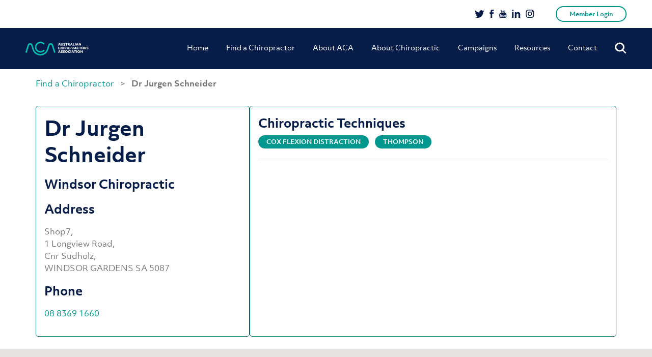

--- FILE ---
content_type: text/html; charset=UTF-8
request_url: https://www.chiro.org.au/member/dr-jurgen-schneider/
body_size: 26541
content:
<!doctype html>
<html lang="en-AU">
<head>
	<meta charset="UTF-8" />
	<meta name="viewport" content="initial-scale=1.0, maximum-scale=1.0, minimum-scale=1.0, user-scalable=no, width=device-width">

	<link rel="shortcut icon" type="image/x-icon" href="https://www.chiro.org.au/wp-content/themes/acatheme/favicon.ico">
	<meta name='robots' content='index, follow, max-image-preview:large, max-snippet:-1, max-video-preview:-1' />

<!-- Google Tag Manager for WordPress by gtm4wp.com -->
<script data-cfasync="false" data-pagespeed-no-defer>
	var gtm4wp_datalayer_name = "dataLayer";
	var dataLayer = dataLayer || [];
</script>
<!-- End Google Tag Manager for WordPress by gtm4wp.com -->
	<!-- This site is optimized with the Yoast SEO plugin v26.8 - https://yoast.com/product/yoast-seo-wordpress/ -->
	<title>Dr Jurgen Schneider - ACA</title>
	<link rel="canonical" href="https://www.chiro.org.au/member/dr-jurgen-schneider/" />
	<meta property="og:locale" content="en_US" />
	<meta property="og:type" content="article" />
	<meta property="og:title" content="Dr Jurgen Schneider - ACA" />
	<meta property="og:url" content="http://www.chiro.org.au/member/dr-jurgen-schneider/" />
	<meta property="og:site_name" content="ACA" />
	<meta property="article:modified_time" content="2026-01-28T16:30:27+00:00" />
	<meta name="twitter:card" content="summary_large_image" />
	<script type="application/ld+json" class="yoast-schema-graph">{"@context":"https://schema.org","@graph":[{"@type":"WebPage","@id":"http://www.chiro.org.au/member/dr-jurgen-schneider/","url":"http://www.chiro.org.au/member/dr-jurgen-schneider/","name":"Dr Jurgen Schneider - ACA","isPartOf":{"@id":"https://www.chiro.org.au/#website"},"datePublished":"2023-04-17T03:34:34+00:00","dateModified":"2026-01-28T16:30:27+00:00","breadcrumb":{"@id":"http://www.chiro.org.au/member/dr-jurgen-schneider/#breadcrumb"},"inLanguage":"en-AU","potentialAction":[{"@type":"ReadAction","target":["http://www.chiro.org.au/member/dr-jurgen-schneider/"]}]},{"@type":"BreadcrumbList","@id":"http://www.chiro.org.au/member/dr-jurgen-schneider/#breadcrumb","itemListElement":[{"@type":"ListItem","position":1,"name":"Home","item":"https://www.chiro.org.au/"},{"@type":"ListItem","position":2,"name":"Dr Jurgen Schneider"}]},{"@type":"WebSite","@id":"https://www.chiro.org.au/#website","url":"https://www.chiro.org.au/","name":"ACA","description":"Australian Chiropractors Association","potentialAction":[{"@type":"SearchAction","target":{"@type":"EntryPoint","urlTemplate":"https://www.chiro.org.au/?s={search_term_string}"},"query-input":{"@type":"PropertyValueSpecification","valueRequired":true,"valueName":"search_term_string"}}],"inLanguage":"en-AU"}]}</script>
	<!-- / Yoast SEO plugin. -->


<script type='application/javascript'  id='pys-version-script'>console.log('PixelYourSite Free version 11.1.5.2');</script>
<link rel='dns-prefetch' href='//maps.googleapis.com' />
<link rel="alternate" type="application/rss+xml" title="ACA &raquo; Feed" href="https://www.chiro.org.au/feed/" />
<link rel="alternate" title="oEmbed (JSON)" type="application/json+oembed" href="https://www.chiro.org.au/wp-json/oembed/1.0/embed?url=https%3A%2F%2Fwww.chiro.org.au%2Fmember%2Fdr-jurgen-schneider%2F" />
<link rel="alternate" title="oEmbed (XML)" type="text/xml+oembed" href="https://www.chiro.org.au/wp-json/oembed/1.0/embed?url=https%3A%2F%2Fwww.chiro.org.au%2Fmember%2Fdr-jurgen-schneider%2F&#038;format=xml" />
<style id='wp-img-auto-sizes-contain-inline-css' type='text/css'>
img:is([sizes=auto i],[sizes^="auto," i]){contain-intrinsic-size:3000px 1500px}
/*# sourceURL=wp-img-auto-sizes-contain-inline-css */
</style>
<style id='wp-emoji-styles-inline-css' type='text/css'>

	img.wp-smiley, img.emoji {
		display: inline !important;
		border: none !important;
		box-shadow: none !important;
		height: 1em !important;
		width: 1em !important;
		margin: 0 0.07em !important;
		vertical-align: -0.1em !important;
		background: none !important;
		padding: 0 !important;
	}
/*# sourceURL=wp-emoji-styles-inline-css */
</style>
<style id='wp-block-library-inline-css' type='text/css'>
:root{--wp-block-synced-color:#7a00df;--wp-block-synced-color--rgb:122,0,223;--wp-bound-block-color:var(--wp-block-synced-color);--wp-editor-canvas-background:#ddd;--wp-admin-theme-color:#007cba;--wp-admin-theme-color--rgb:0,124,186;--wp-admin-theme-color-darker-10:#006ba1;--wp-admin-theme-color-darker-10--rgb:0,107,160.5;--wp-admin-theme-color-darker-20:#005a87;--wp-admin-theme-color-darker-20--rgb:0,90,135;--wp-admin-border-width-focus:2px}@media (min-resolution:192dpi){:root{--wp-admin-border-width-focus:1.5px}}.wp-element-button{cursor:pointer}:root .has-very-light-gray-background-color{background-color:#eee}:root .has-very-dark-gray-background-color{background-color:#313131}:root .has-very-light-gray-color{color:#eee}:root .has-very-dark-gray-color{color:#313131}:root .has-vivid-green-cyan-to-vivid-cyan-blue-gradient-background{background:linear-gradient(135deg,#00d084,#0693e3)}:root .has-purple-crush-gradient-background{background:linear-gradient(135deg,#34e2e4,#4721fb 50%,#ab1dfe)}:root .has-hazy-dawn-gradient-background{background:linear-gradient(135deg,#faaca8,#dad0ec)}:root .has-subdued-olive-gradient-background{background:linear-gradient(135deg,#fafae1,#67a671)}:root .has-atomic-cream-gradient-background{background:linear-gradient(135deg,#fdd79a,#004a59)}:root .has-nightshade-gradient-background{background:linear-gradient(135deg,#330968,#31cdcf)}:root .has-midnight-gradient-background{background:linear-gradient(135deg,#020381,#2874fc)}:root{--wp--preset--font-size--normal:16px;--wp--preset--font-size--huge:42px}.has-regular-font-size{font-size:1em}.has-larger-font-size{font-size:2.625em}.has-normal-font-size{font-size:var(--wp--preset--font-size--normal)}.has-huge-font-size{font-size:var(--wp--preset--font-size--huge)}.has-text-align-center{text-align:center}.has-text-align-left{text-align:left}.has-text-align-right{text-align:right}.has-fit-text{white-space:nowrap!important}#end-resizable-editor-section{display:none}.aligncenter{clear:both}.items-justified-left{justify-content:flex-start}.items-justified-center{justify-content:center}.items-justified-right{justify-content:flex-end}.items-justified-space-between{justify-content:space-between}.screen-reader-text{border:0;clip-path:inset(50%);height:1px;margin:-1px;overflow:hidden;padding:0;position:absolute;width:1px;word-wrap:normal!important}.screen-reader-text:focus{background-color:#ddd;clip-path:none;color:#444;display:block;font-size:1em;height:auto;left:5px;line-height:normal;padding:15px 23px 14px;text-decoration:none;top:5px;width:auto;z-index:100000}html :where(.has-border-color){border-style:solid}html :where([style*=border-top-color]){border-top-style:solid}html :where([style*=border-right-color]){border-right-style:solid}html :where([style*=border-bottom-color]){border-bottom-style:solid}html :where([style*=border-left-color]){border-left-style:solid}html :where([style*=border-width]){border-style:solid}html :where([style*=border-top-width]){border-top-style:solid}html :where([style*=border-right-width]){border-right-style:solid}html :where([style*=border-bottom-width]){border-bottom-style:solid}html :where([style*=border-left-width]){border-left-style:solid}html :where(img[class*=wp-image-]){height:auto;max-width:100%}:where(figure){margin:0 0 1em}html :where(.is-position-sticky){--wp-admin--admin-bar--position-offset:var(--wp-admin--admin-bar--height,0px)}@media screen and (max-width:600px){html :where(.is-position-sticky){--wp-admin--admin-bar--position-offset:0px}}

/*# sourceURL=wp-block-library-inline-css */
</style><style id='global-styles-inline-css' type='text/css'>
:root{--wp--preset--aspect-ratio--square: 1;--wp--preset--aspect-ratio--4-3: 4/3;--wp--preset--aspect-ratio--3-4: 3/4;--wp--preset--aspect-ratio--3-2: 3/2;--wp--preset--aspect-ratio--2-3: 2/3;--wp--preset--aspect-ratio--16-9: 16/9;--wp--preset--aspect-ratio--9-16: 9/16;--wp--preset--color--black: #000000;--wp--preset--color--cyan-bluish-gray: #abb8c3;--wp--preset--color--white: #ffffff;--wp--preset--color--pale-pink: #f78da7;--wp--preset--color--vivid-red: #cf2e2e;--wp--preset--color--luminous-vivid-orange: #ff6900;--wp--preset--color--luminous-vivid-amber: #fcb900;--wp--preset--color--light-green-cyan: #7bdcb5;--wp--preset--color--vivid-green-cyan: #00d084;--wp--preset--color--pale-cyan-blue: #8ed1fc;--wp--preset--color--vivid-cyan-blue: #0693e3;--wp--preset--color--vivid-purple: #9b51e0;--wp--preset--color--teal: #00988E;--wp--preset--gradient--vivid-cyan-blue-to-vivid-purple: linear-gradient(135deg,rgb(6,147,227) 0%,rgb(155,81,224) 100%);--wp--preset--gradient--light-green-cyan-to-vivid-green-cyan: linear-gradient(135deg,rgb(122,220,180) 0%,rgb(0,208,130) 100%);--wp--preset--gradient--luminous-vivid-amber-to-luminous-vivid-orange: linear-gradient(135deg,rgb(252,185,0) 0%,rgb(255,105,0) 100%);--wp--preset--gradient--luminous-vivid-orange-to-vivid-red: linear-gradient(135deg,rgb(255,105,0) 0%,rgb(207,46,46) 100%);--wp--preset--gradient--very-light-gray-to-cyan-bluish-gray: linear-gradient(135deg,rgb(238,238,238) 0%,rgb(169,184,195) 100%);--wp--preset--gradient--cool-to-warm-spectrum: linear-gradient(135deg,rgb(74,234,220) 0%,rgb(151,120,209) 20%,rgb(207,42,186) 40%,rgb(238,44,130) 60%,rgb(251,105,98) 80%,rgb(254,248,76) 100%);--wp--preset--gradient--blush-light-purple: linear-gradient(135deg,rgb(255,206,236) 0%,rgb(152,150,240) 100%);--wp--preset--gradient--blush-bordeaux: linear-gradient(135deg,rgb(254,205,165) 0%,rgb(254,45,45) 50%,rgb(107,0,62) 100%);--wp--preset--gradient--luminous-dusk: linear-gradient(135deg,rgb(255,203,112) 0%,rgb(199,81,192) 50%,rgb(65,88,208) 100%);--wp--preset--gradient--pale-ocean: linear-gradient(135deg,rgb(255,245,203) 0%,rgb(182,227,212) 50%,rgb(51,167,181) 100%);--wp--preset--gradient--electric-grass: linear-gradient(135deg,rgb(202,248,128) 0%,rgb(113,206,126) 100%);--wp--preset--gradient--midnight: linear-gradient(135deg,rgb(2,3,129) 0%,rgb(40,116,252) 100%);--wp--preset--font-size--small: 13px;--wp--preset--font-size--medium: 20px;--wp--preset--font-size--large: 36px;--wp--preset--font-size--x-large: 42px;--wp--preset--spacing--20: 0.44rem;--wp--preset--spacing--30: 0.67rem;--wp--preset--spacing--40: 1rem;--wp--preset--spacing--50: 1.5rem;--wp--preset--spacing--60: 2.25rem;--wp--preset--spacing--70: 3.38rem;--wp--preset--spacing--80: 5.06rem;--wp--preset--shadow--natural: 6px 6px 9px rgba(0, 0, 0, 0.2);--wp--preset--shadow--deep: 12px 12px 50px rgba(0, 0, 0, 0.4);--wp--preset--shadow--sharp: 6px 6px 0px rgba(0, 0, 0, 0.2);--wp--preset--shadow--outlined: 6px 6px 0px -3px rgb(255, 255, 255), 6px 6px rgb(0, 0, 0);--wp--preset--shadow--crisp: 6px 6px 0px rgb(0, 0, 0);}:where(.is-layout-flex){gap: 0.5em;}:where(.is-layout-grid){gap: 0.5em;}body .is-layout-flex{display: flex;}.is-layout-flex{flex-wrap: wrap;align-items: center;}.is-layout-flex > :is(*, div){margin: 0;}body .is-layout-grid{display: grid;}.is-layout-grid > :is(*, div){margin: 0;}:where(.wp-block-columns.is-layout-flex){gap: 2em;}:where(.wp-block-columns.is-layout-grid){gap: 2em;}:where(.wp-block-post-template.is-layout-flex){gap: 1.25em;}:where(.wp-block-post-template.is-layout-grid){gap: 1.25em;}.has-black-color{color: var(--wp--preset--color--black) !important;}.has-cyan-bluish-gray-color{color: var(--wp--preset--color--cyan-bluish-gray) !important;}.has-white-color{color: var(--wp--preset--color--white) !important;}.has-pale-pink-color{color: var(--wp--preset--color--pale-pink) !important;}.has-vivid-red-color{color: var(--wp--preset--color--vivid-red) !important;}.has-luminous-vivid-orange-color{color: var(--wp--preset--color--luminous-vivid-orange) !important;}.has-luminous-vivid-amber-color{color: var(--wp--preset--color--luminous-vivid-amber) !important;}.has-light-green-cyan-color{color: var(--wp--preset--color--light-green-cyan) !important;}.has-vivid-green-cyan-color{color: var(--wp--preset--color--vivid-green-cyan) !important;}.has-pale-cyan-blue-color{color: var(--wp--preset--color--pale-cyan-blue) !important;}.has-vivid-cyan-blue-color{color: var(--wp--preset--color--vivid-cyan-blue) !important;}.has-vivid-purple-color{color: var(--wp--preset--color--vivid-purple) !important;}.has-black-background-color{background-color: var(--wp--preset--color--black) !important;}.has-cyan-bluish-gray-background-color{background-color: var(--wp--preset--color--cyan-bluish-gray) !important;}.has-white-background-color{background-color: var(--wp--preset--color--white) !important;}.has-pale-pink-background-color{background-color: var(--wp--preset--color--pale-pink) !important;}.has-vivid-red-background-color{background-color: var(--wp--preset--color--vivid-red) !important;}.has-luminous-vivid-orange-background-color{background-color: var(--wp--preset--color--luminous-vivid-orange) !important;}.has-luminous-vivid-amber-background-color{background-color: var(--wp--preset--color--luminous-vivid-amber) !important;}.has-light-green-cyan-background-color{background-color: var(--wp--preset--color--light-green-cyan) !important;}.has-vivid-green-cyan-background-color{background-color: var(--wp--preset--color--vivid-green-cyan) !important;}.has-pale-cyan-blue-background-color{background-color: var(--wp--preset--color--pale-cyan-blue) !important;}.has-vivid-cyan-blue-background-color{background-color: var(--wp--preset--color--vivid-cyan-blue) !important;}.has-vivid-purple-background-color{background-color: var(--wp--preset--color--vivid-purple) !important;}.has-black-border-color{border-color: var(--wp--preset--color--black) !important;}.has-cyan-bluish-gray-border-color{border-color: var(--wp--preset--color--cyan-bluish-gray) !important;}.has-white-border-color{border-color: var(--wp--preset--color--white) !important;}.has-pale-pink-border-color{border-color: var(--wp--preset--color--pale-pink) !important;}.has-vivid-red-border-color{border-color: var(--wp--preset--color--vivid-red) !important;}.has-luminous-vivid-orange-border-color{border-color: var(--wp--preset--color--luminous-vivid-orange) !important;}.has-luminous-vivid-amber-border-color{border-color: var(--wp--preset--color--luminous-vivid-amber) !important;}.has-light-green-cyan-border-color{border-color: var(--wp--preset--color--light-green-cyan) !important;}.has-vivid-green-cyan-border-color{border-color: var(--wp--preset--color--vivid-green-cyan) !important;}.has-pale-cyan-blue-border-color{border-color: var(--wp--preset--color--pale-cyan-blue) !important;}.has-vivid-cyan-blue-border-color{border-color: var(--wp--preset--color--vivid-cyan-blue) !important;}.has-vivid-purple-border-color{border-color: var(--wp--preset--color--vivid-purple) !important;}.has-vivid-cyan-blue-to-vivid-purple-gradient-background{background: var(--wp--preset--gradient--vivid-cyan-blue-to-vivid-purple) !important;}.has-light-green-cyan-to-vivid-green-cyan-gradient-background{background: var(--wp--preset--gradient--light-green-cyan-to-vivid-green-cyan) !important;}.has-luminous-vivid-amber-to-luminous-vivid-orange-gradient-background{background: var(--wp--preset--gradient--luminous-vivid-amber-to-luminous-vivid-orange) !important;}.has-luminous-vivid-orange-to-vivid-red-gradient-background{background: var(--wp--preset--gradient--luminous-vivid-orange-to-vivid-red) !important;}.has-very-light-gray-to-cyan-bluish-gray-gradient-background{background: var(--wp--preset--gradient--very-light-gray-to-cyan-bluish-gray) !important;}.has-cool-to-warm-spectrum-gradient-background{background: var(--wp--preset--gradient--cool-to-warm-spectrum) !important;}.has-blush-light-purple-gradient-background{background: var(--wp--preset--gradient--blush-light-purple) !important;}.has-blush-bordeaux-gradient-background{background: var(--wp--preset--gradient--blush-bordeaux) !important;}.has-luminous-dusk-gradient-background{background: var(--wp--preset--gradient--luminous-dusk) !important;}.has-pale-ocean-gradient-background{background: var(--wp--preset--gradient--pale-ocean) !important;}.has-electric-grass-gradient-background{background: var(--wp--preset--gradient--electric-grass) !important;}.has-midnight-gradient-background{background: var(--wp--preset--gradient--midnight) !important;}.has-small-font-size{font-size: var(--wp--preset--font-size--small) !important;}.has-medium-font-size{font-size: var(--wp--preset--font-size--medium) !important;}.has-large-font-size{font-size: var(--wp--preset--font-size--large) !important;}.has-x-large-font-size{font-size: var(--wp--preset--font-size--x-large) !important;}
/*# sourceURL=global-styles-inline-css */
</style>

<style id='classic-theme-styles-inline-css' type='text/css'>
/*! This file is auto-generated */
.wp-block-button__link{color:#fff;background-color:#32373c;border-radius:9999px;box-shadow:none;text-decoration:none;padding:calc(.667em + 2px) calc(1.333em + 2px);font-size:1.125em}.wp-block-file__button{background:#32373c;color:#fff;text-decoration:none}
/*# sourceURL=/wp-includes/css/classic-themes.min.css */
</style>
<link rel='stylesheet' id='aca-public-plugin-css' href='https://www.chiro.org.au/wp-content/plugins/aca-public-plugin/public/css/aca-public-plugin.css?ver=1.0' type='text/css' media='all' />
<link rel='stylesheet' id='contact-form-7-css' href='https://www.chiro.org.au/wp-content/plugins/contact-form-7/includes/css/styles.css?ver=6.1.4' type='text/css' media='all' />
<style id='contact-form-7-inline-css' type='text/css'>
.wpcf7 .wpcf7-recaptcha iframe {margin-bottom: 0;}.wpcf7 .wpcf7-recaptcha[data-align="center"] > div {margin: 0 auto;}.wpcf7 .wpcf7-recaptcha[data-align="right"] > div {margin: 0 0 0 auto;}
/*# sourceURL=contact-form-7-inline-css */
</style>
<link rel='stylesheet' id='wp-video-popup-css' href='https://www.chiro.org.au/wp-content/plugins/responsive-youtube-vimeo-popup/assets/css/wp-video-popup.css?ver=2.10.3' type='text/css' media='all' />
<link rel='stylesheet' id='find-member-css-css' href='https://www.chiro.org.au/wp-content/plugins/iugo-find-a-member/assets/find-a-member.css?id=b9fcae2bdec065ee05af' type='text/css' media='all' />
<link rel='stylesheet' id='twentynineteen-style-css' href='https://www.chiro.org.au/wp-content/themes/acatheme/style.css?ver=14042020' type='text/css' media='all' />
<link rel='stylesheet' id='twentynineteen-lity-style-css' href='https://www.chiro.org.au/wp-content/themes/acatheme/css/vendor/_lity.min.css?ver=6.9' type='text/css' media='all' />
<link rel='stylesheet' id='twentynineteen-print-style-css' href='https://www.chiro.org.au/wp-content/themes/acatheme/print.css?ver=6.9' type='text/css' media='print' />
<script type="text/javascript" src="https://www.chiro.org.au/wp-content/plugins/aca-public-plugin/public/js/aca-public-plugin.js" id="aca-public-plugin-js"></script>
<script type="text/javascript" src="https://www.chiro.org.au/wp-includes/js/jquery/jquery.min.js?ver=3.7.1" id="jquery-core-js"></script>
<script type="text/javascript" src="https://www.chiro.org.au/wp-includes/js/jquery/jquery-migrate.min.js?ver=3.4.1" id="jquery-migrate-js"></script>
<script type="text/javascript" src="//maps.googleapis.com/maps/api/js?key=AIzaSyDbS_-F5J2nQargDczWBOPEs3acKxTEiWk&amp;libraries=places&amp;ver=6.9" id="google-maps-api-js"></script>
<script type="text/javascript" src="https://www.chiro.org.au/wp-content/plugins/pixelyoursite/dist/scripts/jquery.bind-first-0.2.3.min.js?ver=0.2.3" id="jquery-bind-first-js"></script>
<script type="text/javascript" src="https://www.chiro.org.au/wp-content/plugins/pixelyoursite/dist/scripts/js.cookie-2.1.3.min.js?ver=2.1.3" id="js-cookie-pys-js"></script>
<script type="text/javascript" src="https://www.chiro.org.au/wp-content/plugins/pixelyoursite/dist/scripts/tld.min.js?ver=2.3.1" id="js-tld-js"></script>
<script type="text/javascript" id="pys-js-extra">
/* <![CDATA[ */
var pysOptions = {"staticEvents":{"facebook":{"init_event":[{"delay":0,"type":"static","ajaxFire":false,"name":"PageView","pixelIds":["756413748716495"],"eventID":"99a4a6b9-3e1c-4cdb-b9a3-f79a7f4e1074","params":{"page_title":"Dr Jurgen Schneider","post_type":"find-member","post_id":35592,"plugin":"PixelYourSite","user_role":"guest","event_url":"www.chiro.org.au/member/dr-jurgen-schneider/"},"e_id":"init_event","ids":[],"hasTimeWindow":false,"timeWindow":0,"woo_order":"","edd_order":""}]}},"dynamicEvents":{"automatic_event_form":{"facebook":{"delay":0,"type":"dyn","name":"Form","pixelIds":["756413748716495"],"eventID":"6c872c08-c509-4cc1-832d-af3e6c1b1780","params":{"page_title":"Dr Jurgen Schneider","post_type":"find-member","post_id":35592,"plugin":"PixelYourSite","user_role":"guest","event_url":"www.chiro.org.au/member/dr-jurgen-schneider/"},"e_id":"automatic_event_form","ids":[],"hasTimeWindow":false,"timeWindow":0,"woo_order":"","edd_order":""}},"automatic_event_download":{"facebook":{"delay":0,"type":"dyn","name":"Download","extensions":["","doc","exe","js","pdf","ppt","tgz","zip","xls"],"pixelIds":["756413748716495"],"eventID":"6c94fb30-cc2b-4771-9181-6a63104fa7a9","params":{"page_title":"Dr Jurgen Schneider","post_type":"find-member","post_id":35592,"plugin":"PixelYourSite","user_role":"guest","event_url":"www.chiro.org.au/member/dr-jurgen-schneider/"},"e_id":"automatic_event_download","ids":[],"hasTimeWindow":false,"timeWindow":0,"woo_order":"","edd_order":""}},"automatic_event_comment":{"facebook":{"delay":0,"type":"dyn","name":"Comment","pixelIds":["756413748716495"],"eventID":"5cdd24b4-cfe2-4989-b03c-b399932d60c7","params":{"page_title":"Dr Jurgen Schneider","post_type":"find-member","post_id":35592,"plugin":"PixelYourSite","user_role":"guest","event_url":"www.chiro.org.au/member/dr-jurgen-schneider/"},"e_id":"automatic_event_comment","ids":[],"hasTimeWindow":false,"timeWindow":0,"woo_order":"","edd_order":""}},"automatic_event_scroll":{"facebook":{"delay":0,"type":"dyn","name":"PageScroll","scroll_percent":30,"pixelIds":["756413748716495"],"eventID":"d5988c60-ce6c-44cd-895d-9f45341099ec","params":{"page_title":"Dr Jurgen Schneider","post_type":"find-member","post_id":35592,"plugin":"PixelYourSite","user_role":"guest","event_url":"www.chiro.org.au/member/dr-jurgen-schneider/"},"e_id":"automatic_event_scroll","ids":[],"hasTimeWindow":false,"timeWindow":0,"woo_order":"","edd_order":""}},"automatic_event_time_on_page":{"facebook":{"delay":0,"type":"dyn","name":"TimeOnPage","time_on_page":30,"pixelIds":["756413748716495"],"eventID":"d4b729b4-e304-4fb3-89f9-77cb9ad83d78","params":{"page_title":"Dr Jurgen Schneider","post_type":"find-member","post_id":35592,"plugin":"PixelYourSite","user_role":"guest","event_url":"www.chiro.org.au/member/dr-jurgen-schneider/"},"e_id":"automatic_event_time_on_page","ids":[],"hasTimeWindow":false,"timeWindow":0,"woo_order":"","edd_order":""}}},"triggerEvents":[],"triggerEventTypes":[],"facebook":{"pixelIds":["756413748716495"],"advancedMatching":[],"advancedMatchingEnabled":true,"removeMetadata":false,"wooVariableAsSimple":false,"serverApiEnabled":false,"wooCRSendFromServer":false,"send_external_id":null,"enabled_medical":false,"do_not_track_medical_param":["event_url","post_title","page_title","landing_page","content_name","categories","category_name","tags"],"meta_ldu":false},"debug":"","siteUrl":"https://www.chiro.org.au","ajaxUrl":"https://www.chiro.org.au/wp-admin/admin-ajax.php","ajax_event":"b0df1e58ba","enable_remove_download_url_param":"1","cookie_duration":"7","last_visit_duration":"60","enable_success_send_form":"","ajaxForServerEvent":"1","ajaxForServerStaticEvent":"1","useSendBeacon":"1","send_external_id":"1","external_id_expire":"180","track_cookie_for_subdomains":"1","google_consent_mode":"1","gdpr":{"ajax_enabled":false,"all_disabled_by_api":false,"facebook_disabled_by_api":false,"analytics_disabled_by_api":false,"google_ads_disabled_by_api":false,"pinterest_disabled_by_api":false,"bing_disabled_by_api":false,"reddit_disabled_by_api":false,"externalID_disabled_by_api":false,"facebook_prior_consent_enabled":true,"analytics_prior_consent_enabled":true,"google_ads_prior_consent_enabled":null,"pinterest_prior_consent_enabled":true,"bing_prior_consent_enabled":true,"cookiebot_integration_enabled":false,"cookiebot_facebook_consent_category":"marketing","cookiebot_analytics_consent_category":"statistics","cookiebot_tiktok_consent_category":"marketing","cookiebot_google_ads_consent_category":"marketing","cookiebot_pinterest_consent_category":"marketing","cookiebot_bing_consent_category":"marketing","consent_magic_integration_enabled":false,"real_cookie_banner_integration_enabled":false,"cookie_notice_integration_enabled":false,"cookie_law_info_integration_enabled":false,"analytics_storage":{"enabled":true,"value":"granted","filter":false},"ad_storage":{"enabled":true,"value":"granted","filter":false},"ad_user_data":{"enabled":true,"value":"granted","filter":false},"ad_personalization":{"enabled":true,"value":"granted","filter":false}},"cookie":{"disabled_all_cookie":false,"disabled_start_session_cookie":false,"disabled_advanced_form_data_cookie":false,"disabled_landing_page_cookie":false,"disabled_first_visit_cookie":false,"disabled_trafficsource_cookie":false,"disabled_utmTerms_cookie":false,"disabled_utmId_cookie":false},"tracking_analytics":{"TrafficSource":"direct","TrafficLanding":"undefined","TrafficUtms":[],"TrafficUtmsId":[]},"GATags":{"ga_datalayer_type":"default","ga_datalayer_name":"dataLayerPYS"},"woo":{"enabled":false},"edd":{"enabled":false},"cache_bypass":"1769631003"};
//# sourceURL=pys-js-extra
/* ]]> */
</script>
<script type="text/javascript" src="https://www.chiro.org.au/wp-content/plugins/pixelyoursite/dist/scripts/public.js?ver=11.1.5.2" id="pys-js"></script>
<link rel="https://api.w.org/" href="https://www.chiro.org.au/wp-json/" /><link rel="EditURI" type="application/rsd+xml" title="RSD" href="https://www.chiro.org.au/xmlrpc.php?rsd" />
<meta name="generator" content="WordPress 6.9" />
<link rel='shortlink' href='https://www.chiro.org.au/?p=35592' />
<meta name="facebook-domain-verification" content="1eb9il9k59l920jnu64600zp30d2pz" />
<!-- Google Tag Manager for WordPress by gtm4wp.com -->
<!-- GTM Container placement set to automatic -->
<script data-cfasync="false" data-pagespeed-no-defer>
	var dataLayer_content = {"pagePostType":"find-member","pagePostType2":"single-find-member"};
	dataLayer.push( dataLayer_content );
</script>
<script data-cfasync="false" data-pagespeed-no-defer>
(function(w,d,s,l,i){w[l]=w[l]||[];w[l].push({'gtm.start':
new Date().getTime(),event:'gtm.js'});var f=d.getElementsByTagName(s)[0],
j=d.createElement(s),dl=l!='dataLayer'?'&l='+l:'';j.async=true;j.src=
'//www.googletagmanager.com/gtm.js?id='+i+dl;f.parentNode.insertBefore(j,f);
})(window,document,'script','dataLayer','GTM-5MHV8XS');
</script>
<!-- End Google Tag Manager for WordPress by gtm4wp.com -->	<script async src="https://www.googletagmanager.com/gtag/js?id=UA-39884572-2"></script>
	<script>
	  window.dataLayer = window.dataLayer || [];
	  function gtag(){dataLayer.push(arguments);}
	  gtag('js', new Date());

	  gtag('config', 'UA-39884572-2');
	</script>
<link rel="icon" href="https://www.chiro.org.au/wp-content/uploads/2019/05/favicon.ico" sizes="32x32" />
<link rel="icon" href="https://www.chiro.org.au/wp-content/uploads/2019/05/favicon.ico" sizes="192x192" />
<link rel="apple-touch-icon" href="https://www.chiro.org.au/wp-content/uploads/2019/05/favicon.ico" />
<meta name="msapplication-TileImage" content="https://www.chiro.org.au/wp-content/uploads/2019/05/favicon.ico" />
		<style type="text/css" id="wp-custom-css">
			body.admin-bar header.header-row {
	margin-top: 32px;
}

.gform_wrapper {
   max-width: 640px !important;
   margin: 36px auto !important;
   padding: 0 27px !important;
}

.gform_wrapper ul.gform_fields li.gfield {
   padding-right: 0 !important;
   padding-left: 0 !important;
}

.gform_wrapper .top_label .gfield_label,
.gform_wrapper legend.gfield_label {
    color: #071D49;
    font-size: 16px;
}
.gform_wrapper .field_sublabel_below .ginput_complex.ginput_container label,
.gform_wrapper .field_sublabel_below div[class*="gfield_time_"].ginput_container label {
    color: #071D49 !important;
    font-size: 14px !important;
    font-weight: 700 !important;
}

.gform_wrapper input,
.gform_wrapper select,
.gform_wrapper textarea {
    font-size: 16px !important;
    color: #757575 !important;
}

.gform_wrapper input[type="text"],
.gform_wrapper select,
.gform_wrapper textarea {
    box-shadow: 0 0 14px 0 rgba(224, 229, 238, 0.28) !Important;
    border: 1px solid rgba(224, 229, 238, 0.85) !Important;
    border-radius: 15px !important;
    padding: 18px !important;
}

.gform_wrapper input[type="submit"] {
    background-color: #00988E !important;
    border: 2px solid #00988E !important;
    border-radius: 50px !important;
    color: #fff !important;
    font-size: 14px !important;
    font-weight: 700 !Important;
    padding: 15px 50px 17px !important;
}
.gform_wrapper select {
    -webkit-appearance: none !important;
}
#input_1_2_6_container::after {
   content: "";
   width: 30px;
   height: 30px;
   background: #fff url('http://aca.messystaging.com/wp-content/themes/acatheme/images/chev.svg') no-repeat center center;
   position: absolute;
   right: 12px;
   margin-top: -75px;
}

@media screen and (min-width: 1024px) {
	.header-link {
		padding-top: 50px;
	}
}		</style>
		
	<!-- Facebook Pixel Code -->
	<script>
		!function(f,b,e,v,n,t,s)
		{if(f.fbq)return;n=f.fbq=function(){n.callMethod?
		n.callMethod.apply(n,arguments):n.queue.push(arguments)};
		if(!f._fbq)f._fbq=n;n.push=n;n.loaded=!0;n.version='2.0';
		n.queue=[];t=b.createElement(e);t.async=!0;
		t.src=v;s=b.getElementsByTagName(e)[0];
		s.parentNode.insertBefore(t,s)}(window, document,'script',
		'https://connect.facebook.net/en_US/fbevents.js');
		fbq('init', '2191113497859561');
		fbq('track', 'PageView');
	</script>
	<noscript>
		<img height="1" width="1" style="display:none" 
				src="https://www.facebook.com/tr?id=2191113497859561&ev=PageView&noscript=1"/>
	</noscript>
	<!-- End Facebook Pixel Code -->
</head>

<body class="wp-singular find-member-template-default single single-find-member postid-35592 wp-embed-responsive wp-theme-acatheme find-a-member singular image-filters-enabled find-member-dr-jurgen-schneider">


<header class="header-row">
	<div class='bg'></div>
	<a class="skip-link screen-reader-text" href="#content">Skip to content</a>
	<div class="top-header">
		<div class="row-bounds">
						<ul class="other-links">
				<li><a href="https://www.chiropractors.org.au/my-account" title="Log in" class="btn btn-outline" target="_blank" rel="noopener noreferrer">Member Login</a></li>
				<!--<li><a href="https://www.chiropractors.org.au/register" title="Register" class="btn btn">Register</a></li>-->
			</ul>
			<ul class="social-links">
				<li><a href="https://twitter.com/AusChiros/" title="Twitter">
					<svg width="19px" height="15px" viewBox="0 0 19 15" version="1.1" xmlns="http://www.w3.org/2000/svg" xmlns:xlink="http://www.w3.org/1999/xlink">
						<g id="Symbols" stroke="none" stroke-width="1" fill="none" fill-rule="evenodd">
							<g class="Social-Icons" transform="translate(0.297852, -1.000000)" fill="#071D49">
								<g id="Fill-1">
									<path d="M17.5078125,1.28846154 C16.781247,1.72115615 15.9960983,2.02163385 15.1523438,2.18990385 C14.4257783,1.39663 13.5234428,1 12.4453125,1 C11.4374948,1 10.5703155,1.37259308 9.84375,2.11778846 C9.1171845,2.86298385 8.75390625,3.75239846 8.75390625,4.78605769 C8.75390625,5.07452154 8.7890625,5.36297846 8.859375,5.65144231 C7.3593675,5.57932692 5.947272,5.19471538 4.62304575,4.49759615 C3.29882175,3.80047692 2.179692,2.86298615 1.265625,1.68509615 C0.9140607,2.26202154 0.73828125,2.89903462 0.73828125,3.59615385 C0.73828125,4.94231385 1.28905695,5.98797769 2.390625,6.73317308 C1.8046845,6.73317308 1.2539088,6.57692385 0.73828125,6.26442308 L0.73828125,6.33653846 C0.73828125,7.22596692 1.0136691,8.01922692 1.56445313,8.71634615 C2.11523715,9.41346538 2.8242135,9.85817154 3.69140625,10.0504808 C3.36327975,10.1225962 3.03515775,10.1586538 2.70703125,10.1586538 C2.4726555,10.1586538 2.238282,10.1346146 2.00390625,10.0865385 C2.26172025,10.8557731 2.70116775,11.4867769 3.32226675,11.9795662 C3.9433635,12.4723577 4.65234075,12.71875 5.44921875,12.71875 C4.1132745,13.8004861 2.58985125,14.3413462 0.87890625,14.3413462 C0.5976549,14.3413462 0.304688925,14.329327 1.77635684e-13,14.3052885 C1.7343837,15.4351018 3.6210825,16 5.66015625,16 C7.30078875,16 8.80077375,15.675484 10.1601563,15.0264423 C11.5195388,14.3774006 12.6269483,13.5300538 13.4824208,12.4843738 C14.3378955,11.4386962 14.9999985,10.2848615 15.46875,9.02283538 C15.9375015,7.76081154 16.171875,6.49279462 16.171875,5.21875 C16.171875,5.05048 16.171875,4.89423077 16.171875,4.75 C16.8984405,4.19711154 17.5078103,3.53606154 18,2.76682692 C17.3203088,3.07932769 16.6171905,3.28365308 15.890625,3.37980769 C16.687503,2.87499769 17.2265603,2.17789 17.5078125,1.28846154 Z"></path>
								</g>
							</g>
						</g>
					</svg>
				</a></li>
				<li><a href="https://www.facebook.com/ConsultAChiro/" title="Facebook">
					<svg width="9px" height="16px" viewBox="0 0 9 16" version="1.1" xmlns="http://www.w3.org/2000/svg" xmlns:xlink="http://www.w3.org/1999/xlink">
						<g id="Symbols" stroke="none" stroke-width="1" fill="none" fill-rule="evenodd">
							<g class="Social-Icons" transform="translate(-37.702148, 0.000000)" fill="#071D49">
								<g id="Fill-1">
									<path d="M40,16 L43,16 L43,8 L45.71875,8 L46,5.25 L43,5.25 L43,3.875 C43,3.458332 43.0625,3.166668 43.1875,3 C43.3125,2.833332 43.61458,2.75 44.09375,2.75 L46,2.75 L46,0 L43.25,0 C41.999994,0 41.145836,0.296872 40.6875,0.890624 C40.229164,1.484378 40,2.395828 40,3.625 L40,5.25 L38,5.25 L38,8 L40,8 L40,16 Z"></path>
								</g>
							</g>
						</g>
					</svg>
				</a></li>
				<li><a href="https://www.youtube.com/channel/UCC07FE96OS_TlJpSfGP1yPA" title="YouTube">	
					<svg width="15px" height="16px" viewBox="0 0 15 16" version="1.1" xmlns="http://www.w3.org/2000/svg" xmlns:xlink="http://www.w3.org/1999/xlink">
						<g id="Symbols" stroke="none" stroke-width="1" fill="none" fill-rule="evenodd">
							<g class="Social-Icons" transform="translate(-65.702148, 0.000000)" fill="#071D49">
								<g id="Fill-1">
									<path d="M74.1990741,10.6666667 C74.0478388,10.6666667 73.9074074,10.7295042 73.7777778,10.8551792 L73.7777778,13.4943544 C73.929013,13.640976 74.0694444,13.7142857 74.1990741,13.7142857 C74.4367298,13.7142857 74.5555556,13.515303 74.5555556,13.1173294 L74.5555556,11.2950417 C74.5555556,10.8761237 74.4367298,10.6666667 74.1990741,10.6666667 Z M77.2633745,10.6666667 C77.0137168,10.6666667 76.8888889,10.8160588 76.8888889,11.1148459 L76.8888889,11.4285714 L77.6666667,11.4285714 L77.6666667,11.1148459 C77.6666667,10.8160588 77.5322372,10.6666667 77.2633745,10.6666667 Z M79.9025522,8.84210526 C79.8159312,8.24059765 79.6318646,7.79950003 79.350348,7.51879699 C79.0471757,7.23809395 78.5815967,7.05764475 77.9535963,6.97744361 L73.0162413,6.85714286 C71.067275,6.85714286 69.4323348,6.89724247 68.1113689,6.97744361 C67.483369,7.03759398 67.0177897,7.21804319 66.7146172,7.51879699 C66.5846862,7.63909774 66.4764119,7.80952253 66.3897912,8.03007519 C66.3031704,8.25062785 66.2382059,8.44110147 66.1948956,8.60150376 L66.162413,8.84210526 C66.0541371,9.54386286 66,10.2456108 66,10.9473684 L66,11.9398496 L66.1299304,14.0150376 C66.2165511,14.6165444 66.4006174,15.0576426 66.6821346,15.3383459 C66.8120656,15.4586472 66.9582358,15.5538844 67.1206497,15.6240602 C67.2830635,15.6942359 67.4184063,15.7443607 67.5266821,15.7744361 C67.634958,15.8045115 67.7757146,15.8295738 67.9489559,15.8496241 C68.1221978,15.8696743 68.2196435,15.8796992 68.2412993,15.8796992 L73.0162413,16 C74.9652076,16 76.6001477,15.9498752 77.9211137,15.8496241 C78.5491141,15.7894733 79.0146931,15.6090241 79.3178654,15.3082707 C79.4477958,15.1879693 79.5560705,15.0225574 79.6426914,14.8120301 C79.7293124,14.6015028 79.7942776,14.416041 79.837587,14.2556391 L79.8700696,14.0150376 C79.9566906,13.2932292 80,12.5914813 80,11.9097744 L80,10.9473684 L79.9025522,8.84210526 Z M68.8290598,14.4761905 L67.8376068,14.4761905 L67.8376068,9.22490842 L66.7777778,9.22490842 L66.7777778,8.38095238 L69.8888889,8.38095238 L69.8888889,9.22490842 L68.8290598,9.22490842 L68.8290598,14.4761905 Z M72.1915205,14.4139942 L71.3932749,14.4139942 L71.3932749,13.9164237 C71.0862553,14.2896033 70.7792417,14.4761905 70.4722222,14.4761905 C70.2061397,14.4761905 70.0423977,14.362165 69.9809942,14.1341108 C69.9195906,13.9682526 69.8888889,13.7402022 69.8888889,13.4499514 L69.8888889,9.9047619 L70.7178363,9.9047619 L70.7178363,13.2322643 L70.7178363,13.5432459 C70.7178363,13.6883712 70.7792398,13.7609329 70.9020468,13.7609329 C71.0248538,13.7609329 71.1988291,13.6365423 71.4239766,13.3877551 L71.4239766,9.9047619 L72.2222222,9.9047619 L72.2222222,14.4139942 L72.1915205,14.4139942 Z M75.3333333,13.0529369 C75.3333333,13.5479836 75.3128648,13.8573846 75.2719298,13.9811458 C75.1900578,14.3111772 74.9751475,14.4761905 74.627193,14.4761905 C74.340642,14.4761905 74.0643281,14.3111772 73.7982456,13.9811458 L73.7982456,14.4143099 L73,14.4143099 L73,8.38095238 L73.7982456,8.38095238 L73.7982456,10.3611313 C74.0847966,10.0311008 74.3611105,9.86608654 74.627193,9.86608654 C74.954679,9.86608654 75.1695893,10.0311008 75.2719298,10.3611313 C75.3128648,10.4848924 75.3333333,10.7942934 75.3333333,11.2893401 L75.3333333,13.0529369 Z M78.4149086,12.3267108 L76.8790436,12.3267108 L76.8790436,13.1138442 C76.8790436,13.5175037 77.0168764,13.7193314 77.2925457,13.7193314 C77.4697609,13.7193314 77.5879044,13.6184175 77.6469761,13.4165878 L77.676512,13.2349417 C77.676512,13.1138442 77.676512,12.9927468 77.676512,12.8716493 L78.4444444,12.8716493 L78.4444444,12.9927468 C78.4444444,13.2753088 78.4345998,13.4468622 78.4149086,13.5074109 C78.3755281,13.6890571 78.3164563,13.8505197 78.2376934,13.9918007 C78.0210958,14.3147288 77.7060497,14.4761905 77.2925457,14.4761905 C76.8987329,14.4761905 76.5836868,14.3248202 76.347398,14.0220751 C76.1898722,13.8000618 76.1111111,13.4468641 76.1111111,12.9624724 L76.1111111,11.41848 C76.1111111,10.9139047 76.1898722,10.5707979 76.347398,10.3891517 C76.5639956,10.0662245 76.8691971,9.9047619 77.2630098,9.9047619 C77.6371333,9.9047619 77.9423328,10.0662245 78.1786217,10.3891517 C78.3361475,10.5707979 78.4149086,10.9139047 78.4149086,11.41848 L78.4149086,12.3267108 Z M69.4675926,3.61904762 L69.4675926,6.0952381 L70.375,6.0952381 L70.375,3.61904762 L71.4444444,0 L70.537037,0 L69.9212963,2.38095238 L69.3055556,0 L68.3333333,0 L68.9166667,1.71428571 C69.1975316,2.58201397 69.3811721,3.21692851 69.4675926,3.61904762 Z M72.2222222,4.6031746 C72.2222222,5.11111314 72.3097222,5.46031746 72.4847222,5.65079365 C72.6986124,5.9470913 72.9999988,6.0952381 73.3888889,6.0952381 C73.777779,6.0952381 74.0791654,5.9470913 74.2930556,5.65079365 C74.4680556,5.39682337 74.5555556,5.04762108 74.5555556,4.6031746 L74.5555556,3.04761905 C74.5555556,2.53968051 74.4680556,2.19047619 74.2930556,2 C74.0791654,1.68253765 73.777779,1.52380952 73.3888889,1.52380952 C72.9999988,1.52380952 72.6986124,1.67195632 72.4847222,1.96825397 C72.3097222,2.22222425 72.2222222,2.57142654 72.2222222,3.01587302 L72.2222222,4.6031746 Z M73,2.8765792 C73,2.4826666 73.129629,2.28571429 73.3888889,2.28571429 C73.6481488,2.28571429 73.7777778,2.4826666 73.7777778,2.8765792 L73.7777778,4.74246842 C73.7777778,5.13638101 73.6481488,5.33333333 73.3888889,5.33333333 C73.129629,5.33333333 73,5.13638101 73,4.74246842 L73,2.8765792 Z M75.9166667,6.0952381 C76.2191372,6.0952381 76.5324053,5.90476394 76.8564815,5.52380952 L76.8564815,6.03174603 L77.6666667,6.03174603 L77.6666667,1.52380952 L76.8564815,1.52380952 L76.8564815,4.98412698 C76.7052462,5.23809727 76.5324074,5.36507937 76.337963,5.36507937 C76.2299369,5.36507937 76.1759259,5.29100597 76.1759259,5.14285714 L76.1759259,4.82539683 L76.1759259,1.52380952 L75.3333333,1.52380952 L75.3333333,5.07936508 C75.3333333,5.35449803 75.354939,5.57671822 75.3981481,5.74603175 C75.4845686,5.97883733 75.6574053,6.0952381 75.9166667,6.0952381 Z"></path>
								</g>
							</g>
						</g>
					</svg>
				</a></li>
				<li><a href="https://www.linkedin.com/company/auschiros" title="LinkedIn">	
					<svg width="17px" height="16px" viewBox="0 0 17 16" version="1.1" xmlns="http://www.w3.org/2000/svg" xmlns:xlink="http://www.w3.org/1999/xlink">
						<g id="Symbols" stroke="none" stroke-width="1" fill="none" fill-rule="evenodd">
							<g class="Social-Icons" transform="translate(-99.702148, 0.000000)" fill="#071D49">
								<g id="Fill-1">
									<path d="M103.047619,4.8 L103.047619,16 L100,16 L100,4.8 L103.047619,4.8 Z M103.047462,1.59999895 C103.052953,2.05536208 102.914308,2.43586569 102.631524,2.74152025 C102.348741,3.04717482 101.976735,3.2 101.515494,3.2 L101.499022,3.2 C101.048764,3.2 100.686367,3.04717482 100.411819,2.74152025 C100.137272,2.43586569 100,2.05536208 100,1.59999895 C100,1.1383984 100.14139,0.756335437 100.424174,0.453799585 C100.706958,0.151263734 101.076218,0 101.531967,0 C101.987716,0 102.352859,0.151263734 102.627406,0.453799585 C102.901953,0.756335437 103.041972,1.1383984 103.047462,1.59999895 Z M116,9.72623384 L116,16 L112.508126,16 L112.508126,10.145958 C112.508126,9.3727776 112.364844,8.76713006 112.078274,8.32899563 C111.791706,7.89085872 111.344171,7.67179646 110.735654,7.67179646 C110.289881,7.67179646 109.916641,7.79881496 109.61592,8.0528594 C109.315199,8.30690631 109.090547,8.62169389 108.941957,8.99723945 C108.864124,9.21814745 108.825207,9.51637051 108.825207,9.8919136 L108.825207,16 L105.333333,16 C105.347484,13.0619183 105.354559,10.6798252 105.354559,8.85364901 C105.354559,7.02747283 105.351022,5.93767393 105.343946,5.58422263 L105.333333,5.05404444 L108.825207,5.05404444 L108.825207,6.64457653 L108.803979,6.64457653 C108.945494,6.40893985 109.090547,6.20276302 109.239137,6.02603613 C109.387728,5.84930925 109.587616,5.65785862 109.838805,5.45167684 C110.089995,5.24549506 110.397786,5.08534011 110.762189,4.97120456 C111.12659,4.85706901 111.531673,4.8 111.977447,4.8 C113.187403,4.8 114.160306,5.21787847 114.896185,6.05365025 C115.632064,6.88941956 116,8.11360254 116,9.72623384 Z"></path>
								</g>
							</g>
						</g>
					</svg>
				</a></li>
				<li><a href="https://www.instagram.com/consultachiro/" title="Instagram">			
					<svg width="17px" height="16px" viewBox="0 0 17 16" version="1.1" xmlns="http://www.w3.org/2000/svg" xmlns:xlink="http://www.w3.org/1999/xlink">
						<g id="Symbols" stroke="none" stroke-width="1" fill="none" fill-rule="evenodd">
							<g class="Social-Icons" transform="translate(-135.702148, 0.000000)" fill="#071D49">
								<g id="Fill-1">
									<path d="M144.018557,1.52380952 C145.070091,1.52380952 145.762858,1.52690206 146.096876,1.53308714 C146.430891,1.53927222 146.808202,1.55473491 147.228816,1.5794776 C147.599947,1.59184776 147.903032,1.62586806 148.138079,1.68153851 C148.373129,1.73720659 148.558693,1.80833974 148.694774,1.89493795 C148.867968,1.94442095 149.028787,2.01864664 149.177239,2.11761501 C149.325693,2.21658101 149.467956,2.32791953 149.604038,2.45162822 C149.740119,2.58770943 149.851455,2.72379065 149.938053,2.85987186 C150.024651,2.99595071 150.098875,3.16295731 150.16073,3.36089406 C150.197843,3.49697527 150.247326,3.67944457 150.309182,3.90830908 C150.371037,4.13717122 150.414335,4.4433492 150.439075,4.82685016 C150.451448,5.2350938 150.460725,5.6093124 150.46691,5.94951543 C150.473096,6.28971847 150.47619,6.97939029 150.47619,8.01855464 C150.47619,9.07009152 150.473096,9.76595079 150.46691,10.1061538 C150.460725,10.4463569 150.451448,10.8205731 150.439075,11.2288167 C150.439075,11.6123177 150.411242,11.9184957 150.355572,12.1473602 C150.299904,12.3762223 150.234956,12.558694 150.16073,12.6947728 C150.098875,12.8679693 150.018464,13.0287884 149.919496,13.1772422 C149.82053,13.3256935 149.715376,13.4679575 149.604038,13.6040387 C149.467956,13.7401199 149.331878,13.8514572 149.195796,13.9380543 C149.059715,14.0246513 148.892709,14.0988763 148.694774,14.1607313 C148.558693,14.1978444 148.373129,14.2473276 148.138079,14.3091827 C147.903032,14.3710377 147.599947,14.4143357 147.228816,14.4390776 C146.808202,14.4638196 146.430891,14.4761905 146.096876,14.4761905 C145.762858,14.4761905 145.070091,14.4761905 144.018557,14.4761905 C142.96702,14.4761905 142.274254,14.4761905 141.940238,14.4761905 C141.60622,14.4761905 141.228909,14.4638196 140.808296,14.4390776 C140.437165,14.4390776 140.134079,14.4112434 139.89903,14.3555736 C139.663983,14.2999041 139.478418,14.2349575 139.34234,14.1607313 C139.169143,14.0988763 139.008324,14.0215585 138.85987,13.9287762 C138.711419,13.8359936 138.569155,13.7277488 138.433074,13.6040387 C138.296993,13.4679575 138.185655,13.3318786 138.099058,13.1957974 C138.012461,13.0597162 137.938237,12.8927096 137.876381,12.6947728 C137.826898,12.558694 137.768136,12.3762223 137.700095,12.1473602 C137.632055,11.9184957 137.585664,11.6123177 137.560922,11.2288167 C137.548551,10.8205731 137.539273,10.4463569 137.533088,10.1061538 C137.526902,9.76595079 137.52381,9.07009152 137.52381,8.01855464 C137.52381,6.97939029 137.526902,6.28971847 137.533088,5.94951543 C137.539273,5.6093124 137.548551,5.2350938 137.560922,4.82685016 C137.585664,4.4433492 137.625869,4.13717122 137.681539,3.90830908 C137.737209,3.67944457 137.802155,3.49697527 137.876381,3.36089406 C137.938237,3.17532984 138.018647,3.01141578 138.117615,2.86914948 C138.216583,2.72688319 138.321735,2.58770943 138.433074,2.45162822 C138.569155,2.30317685 138.705234,2.18565562 138.841315,2.0990574 C138.977396,2.01245918 139.144403,1.94442095 139.34234,1.89493795 C139.478418,1.83308242 139.663983,1.76813435 139.89903,1.70009375 C140.134079,1.63205314 140.437165,1.59184776 140.808296,1.5794776 C141.228909,1.5794776 141.60622,1.57019998 141.940238,1.55164237 C142.274254,1.53308714 142.96702,1.52380952 144.018557,1.52380952 Z M144.000001,0 C142.925835,0 142.217021,0 141.873537,0 C141.530053,0 141.145981,0.0125040853 140.721311,0.037512256 C140.296642,0.0500187423 139.928182,0.0875333993 139.615924,0.150058628 C139.303669,0.212581456 139.022639,0.293862812 138.772834,0.393902698 C138.510536,0.518953155 138.257613,0.647124832 138.014052,0.778427332 C137.77049,0.909729831 137.542546,1.08792265 137.330211,1.31301059 C137.105385,1.53810094 136.924279,1.76943852 136.786885,2.00703295 C136.649492,2.24462738 136.524591,2.49472109 136.412178,2.75732609 C136.324746,2.99492052 136.246683,3.27627684 136.177986,3.60140707 C136.109289,3.9265349 136.062451,4.29542462 136.037471,4.70808825 C136.02498,5.13325596 136.015613,5.5177782 136.009368,5.86166455 C136.003123,6.20555091 136,6.91519617 136,7.99061954 C136,9.07855179 136.003123,9.79444909 136.009368,10.1383354 C136.015613,10.4822218 136.02498,10.8604896 136.037471,11.2731532 C136.062451,11.6983209 136.106167,12.0672131 136.168618,12.3798368 C136.23107,12.6924581 136.312255,12.9800689 136.412178,13.2426715 C136.524591,13.5052765 136.649492,13.7491194 136.786885,13.9742085 C136.924279,14.1992977 137.105385,14.436888 137.330211,14.686987 C137.542546,14.8995711 137.764246,15.0808902 137.995316,15.2309495 C138.226387,15.3810089 138.485557,15.5060565 138.772834,15.6060961 C139.01015,15.6811259 139.288054,15.7530282 139.606557,15.8218054 C139.925059,15.8905826 140.296642,15.9374754 140.721311,15.9624853 C141.145981,15.9749903 141.530053,15.9843689 141.873537,15.9906213 C142.217021,15.9968738 142.925835,16 144.000001,16 C145.074165,16 145.782979,15.9968738 146.126463,15.9906213 C146.469947,15.9843689 146.854019,15.9749903 147.278689,15.9624853 C147.703358,15.9374754 148.071818,15.896835 148.384074,15.8405627 C148.696331,15.7842904 148.977361,15.7061357 149.227166,15.6060961 C149.489464,15.4810466 149.736142,15.3497467 149.967214,15.2121922 C150.198283,15.0746377 150.432474,14.8995711 150.66979,14.686987 C150.894615,14.4618979 151.078844,14.2336861 151.222482,14.0023446 C151.36612,13.771003 151.487899,13.5177806 151.587822,13.2426715 C151.675255,13.0050795 151.753317,12.7237208 151.822013,12.3985929 C151.89071,12.0734651 151.937548,11.6983209 151.962529,11.2731532 C151.975019,10.8604896 151.984388,10.4822218 151.990633,10.1383354 C151.996878,9.79444909 152,9.07855179 152,7.99061954 C152,6.91519617 151.996878,6.20555091 151.990633,5.86166455 C151.984388,5.5177782 151.975019,5.13325596 151.962529,4.70808825 C151.937548,4.29542462 151.893833,3.93278694 151.831381,3.6201632 C151.768931,3.30753946 151.687745,3.01993109 151.587822,2.75732609 C151.47541,2.49472109 151.350508,2.2477534 151.213115,2.01641101 C151.075721,1.78507103 150.894615,1.55060502 150.66979,1.31301059 C150.457453,1.07541857 150.229509,0.894099725 149.985948,0.769049268 C149.742387,0.64399881 149.489464,0.518953155 149.227166,0.393902698 C148.98985,0.318873384 148.711946,0.24384407 148.393443,0.168814756 C148.074941,0.093785442 147.703358,0.0500187423 147.278689,0.037512256 C146.854019,0.0125040853 146.469947,0 146.126463,0 C145.782979,0 145.074165,0 144.000001,0 Z M144.000002,3.80952381 C143.410512,3.80952381 142.86268,3.9186989 142.356489,4.137054 C141.850298,4.35541157 141.408188,4.65403885 141.030145,5.03295063 C140.652104,5.41185994 140.35416,5.85819788 140.136305,6.37197431 C139.918451,6.8857532 139.809524,7.42521179 139.809524,7.99036487 C139.809524,8.56836644 139.918451,9.11103591 140.136305,9.61839057 C140.35416,10.1257452 140.652104,10.5720832 141.030145,10.9574167 C141.408188,11.3427478 141.850298,11.6445884 142.356489,11.8629435 C142.86268,12.0812986 143.410512,12.1904762 144.000002,12.1904762 C144.58949,12.1904762 145.137322,12.0812986 145.643513,11.8629435 C146.149704,11.6445884 146.591815,11.3459587 146.969858,10.9670494 C147.347898,10.5881376 147.645843,10.1450105 147.863697,9.63765589 C148.081551,9.13030123 148.190476,8.58120998 148.190476,7.99036487 C148.190476,7.41236578 148.081551,6.86648541 147.863697,6.35270899 C147.645843,5.83893256 147.347898,5.39580551 146.969858,5.02331797 C146.591815,4.65082796 146.149704,4.35541157 145.643513,4.137054 C145.137322,3.9186989 144.58949,3.80952381 144.000002,3.80952381 Z M144.000001,10.6666667 C143.266507,10.6666667 142.638697,10.4087046 142.11655,9.8927733 C141.594403,9.376842 141.333333,8.74592433 141.333333,7.99999881 C141.333333,7.26650689 141.594403,6.63869703 142.11655,6.11655012 C142.638697,5.59440321 143.266507,5.33333333 144.000001,5.33333333 C144.733493,5.33333333 145.361303,5.59440321 145.88345,6.11655012 C146.405597,6.63869703 146.666667,7.26650689 146.666667,7.99999881 C146.666667,8.74592433 146.405597,9.376842 145.88345,9.8927733 C145.361303,10.4087046 144.733493,10.6666667 144.000001,10.6666667 Z M149.714286,3.42856999 C149.714286,3.1148445 149.602242,2.84593981 149.378153,2.62184731 C149.15406,2.39775767 148.885155,2.28571429 148.57143,2.28571429 C148.257702,2.28571429 147.988797,2.39775767 147.764707,2.62184731 C147.540615,2.84593981 147.428571,3.1148445 147.428571,3.42856999 C147.428571,3.74229835 147.540615,4.01120305 147.764707,4.23529268 C147.988797,4.45938519 148.257702,4.57142857 148.57143,4.57142857 C148.885155,4.57142857 149.15406,4.45938519 149.378153,4.23529268 C149.602242,4.01120305 149.714286,3.74229835 149.714286,3.42856999 Z"></path>
								</g>
							</g>
						</g>
					</svg>
				</a></li>
			</ul>		
		</div>
	</div>
	<div class="bottom-header">
		<div class="row-bounds">
			<a href="#" class="toggle">
				<svg width="34px" height="24px" viewBox="0 0 34 24" version="1.1" xmlns="http://www.w3.org/2000/svg" xmlns:xlink="http://www.w3.org/1999/xlink">
					<g id="Symbols" stroke="none" stroke-width="1" fill="none" fill-rule="evenodd">
						<g class="fill" fill="#FFFFFF" fill-rule="nonzero">
							<g id="hamburger">
								<rect id="Rectangle" x="0" y="0" width="34" height="3" rx="1.5"></rect>
								<rect id="Rectangle-Copy" x="0" y="10" width="34" height="3" rx="1.5"></rect>
								<rect id="Rectangle-Copy-2" x="0" y="21" width="34" height="3" rx="1.5"></rect>
							</g>
						</g>
					</g>
				</svg>
			</a>
			<a href="#" class="toggle-buttons">
				<svg width="28px" height="33px" viewBox="0 0 28 33" version="1.1" xmlns="http://www.w3.org/2000/svg" xmlns:xlink="http://www.w3.org/1999/xlink">
					<g id="Symbols" stroke="none" stroke-width="1" fill="none" fill-rule="evenodd">
						<g class="fill" id="User-/-Reversed" fill="#FFFFFF" fill-rule="nonzero">
							<g id="user">
								<ellipse id="Oval" cx="13.5" cy="7" rx="7.5" ry="7"></ellipse>
								<path d="M13.5656541,32.9987111 C21.2255496,32.9987111 29.2920593,33.2432619 27.8261035,26.9951974 C26.3601477,20.7471328 21.6165313,16 13.9566358,16 C6.29674031,16 1.02398926,20.7471328 0.0871681137,26.9951974 C-0.849653028,33.2432619 5.90575857,32.9987111 13.5656541,32.9987111 Z" id="Oval"></path>
							</g>
						</g>
					</g>
				</svg>
			</a>
			<a href="https://www.chiro.org.au" title="ACA" class="logo">
				<svg version="1.1" id="Layer_1" xmlns="http://www.w3.org/2000/svg" xmlns:xlink="http://www.w3.org/1999/xlink" x="0px" y="0px"
					viewBox="0 0 589.9 128.5" style="enable-background:new 0 0 589.9 128.5;" xml:space="preserve">
				<g>
					<g>
						<g>
							<g>
								<path class="st0" d="M139.3,102c-13.1,0-26.1-5-36.1-14.9c-19.9-19.9-19.9-52.3,0-72.1c19.9-19.9,52.3-19.9,72.1,0
									c2.6,2.6,2.6,6.8,0,9.4c-2.6,2.6-6.8,2.6-9.4,0c-14.7-14.7-38.6-14.7-53.3,0C98,39,98,62.9,112.7,77.6
									c14.7,14.7,38.6,14.7,53.3,0c2.6-2.6,6.8-2.6,9.4,0c2.6,2.6,2.6,6.8,0,9.4C165.5,97,152.4,102,139.3,102z"/>
							</g>
						</g>
						<g>
							<path class="st0" d="M139.3,128.6c-0.1,0-0.2,0-0.3,0c-33.8-0.1-63.3-22.2-73.4-54.8L53.4,34.1c-1.7-5.5-6.4-7.5-10.1-7.5
								s-8.4,2-10.1,7.5L13,99.2c-1.1,3.5-4.8,5.5-8.3,4.4c-3.5-1.1-5.5-4.8-4.4-8.3l20.1-65.2c3.2-10.2,12.1-16.9,22.8-16.9
								s19.7,6.6,22.8,16.9l12.2,39.7c8.3,27.1,32.7,45.3,60.7,45.4c0.7,0,1.4,0,2.2,0c27.2-0.7,51-18.9,59.2-45.4l12.3-39.8
								c3.2-10.2,12.1-16.9,22.8-16.9c10.7,0,19.7,6.6,22.8,16.9l20.1,65.2c1.1,3.5-0.9,7.2-4.4,8.3c-3.5,1.1-7.2-0.9-8.3-4.4
								l-20.1-65.2c-1.7-5.5-6.4-7.5-10.1-7.5c-3.8,0-8.4,2-10.1,7.5l-12.3,39.8c-9.9,32-38.6,54-71.5,54.8
								C140.8,128.6,140.1,128.6,139.3,128.6z"/>
						</g>
					</g>
					<g>
						<path class="st1" d="M313.6,13.3h6.2l8.9,22.8h-6.3l-1.8-5.2h-8.3l-1.7,5.2h-6L313.6,13.3z M319.2,26.3l-2.6-7.8l-2.6,7.8H319.2z"
							/>
						<path class="st1" d="M340.3,36.6c-3.3,0-5.9-0.9-7.7-2.7c-1.8-1.8-2.7-4.3-2.7-7.7V13.3h6.1v12.5c0,1.8,0.4,3.2,1.1,4.1
							c0.7,0.9,1.8,1.3,3.3,1.3c3,0,4.4-1.8,4.4-5.5V13.3h6.1v12.9c0,3.3-0.9,5.9-2.7,7.7S343.7,36.6,340.3,36.6z"/>
						<path class="st1" d="M361.8,36.6c-1,0-2-0.1-3-0.2s-2-0.4-2.9-0.7s-1.6-0.6-2.2-1l0.5-4.9c0.9,0.6,2.1,1.1,3.4,1.5
							c1.3,0.4,2.6,0.6,3.8,0.6c1.1,0,2-0.2,2.6-0.6s0.9-0.9,0.9-1.6c0-0.4-0.1-0.7-0.4-1c-0.2-0.3-0.6-0.5-1.2-0.8
							c-0.5-0.2-1.3-0.5-2.3-0.8c-2.5-0.7-4.2-1.6-5.3-2.8c-1.1-1.1-1.6-2.7-1.6-4.5c0-2.1,0.8-3.8,2.3-5.1c1.5-1.2,3.7-1.9,6.3-1.9
							c1.3,0,2.6,0.2,3.8,0.5c1.3,0.3,2.4,0.7,3.2,1.3l-0.8,4.7c-0.8-0.5-1.8-0.9-2.9-1.2c-1.1-0.3-2.2-0.5-3.2-0.5
							c-2.1,0-3.1,0.7-3.1,2c0,0.5,0.2,1,0.7,1.3c0.5,0.3,1.4,0.7,2.7,1.1c2.7,0.8,4.6,1.7,5.8,2.9c1.2,1.1,1.8,2.7,1.8,4.5
							c0,2.3-0.8,4-2.4,5.3C366.9,36,364.6,36.6,361.8,36.6z"/>
						<path class="st1" d="M379.9,18.2h-7v-4.9h20v4.9h-7v17.9h-6.1V18.2z"/>
						<path class="st1" d="M395.9,13.3h8.2c2.8,0,5,0.7,6.5,2.1c1.6,1.4,2.4,3.2,2.4,5.6c0,1.3-0.3,2.4-0.9,3.5
							c-0.6,1.1-1.4,1.9-2.5,2.6l5.7,9h-6.6l-4-7.4c-0.1,0-0.3,0-0.5,0c-0.2,0-0.4,0-0.5,0c-0.2,0-0.3,0-0.3,0h-1.6v7.3h-5.8V13.3z
							M401.7,24.2h1.6c2.6,0,4-1.1,4-3.2c0-1.1-0.3-1.8-1-2.4c-0.6-0.5-1.6-0.8-2.9-0.8h-1.7V24.2z"/>
						<path class="st1" d="M426.1,13.3h6.2l8.9,22.8h-6.3l-1.8-5.2h-8.3l-1.7,5.2h-6L426.1,13.3z M431.6,26.3l-2.6-7.8l-2.6,7.8H431.6z"
							/>
						<path class="st1" d="M443.5,13.3h6v17.9h9.7v4.9h-15.7V13.3z"/>
						<path class="st1" d="M462.2,13.3h6v22.8h-6V13.3z"/>
						<path class="st1" d="M480,13.3h6.2l8.9,22.8h-6.3l-1.8-5.2h-8.3l-1.7,5.2h-6L480,13.3z M485.5,26.3l-2.6-7.8l-2.6,7.8H485.5z"/>
						<path class="st1" d="M498,13.3h5.2l10.4,13.8V13.3h5.5v22.8h-5.2l-10.4-13.8v13.8H498V13.3z"/>
						<path class="st1" d="M317.8,70.4c-2.5,0-4.6-0.5-6.5-1.4c-1.8-0.9-3.3-2.3-4.3-4c-1-1.8-1.5-3.8-1.5-6.3c0-1.6,0.3-3.2,0.8-4.6
							c0.6-1.4,1.4-2.7,2.5-3.7c1.1-1.1,2.4-1.9,4-2.5c1.6-0.6,3.3-0.9,5.2-0.9c1.3,0,2.6,0.2,3.9,0.5c1.3,0.3,2.4,0.7,3.3,1.3l-1,5
							c-0.9-0.5-1.9-0.8-2.9-1.1c-1-0.2-2-0.4-3-0.4c-2,0-3.6,0.6-4.8,1.7s-1.8,2.7-1.8,4.7c0,2,0.6,3.5,1.8,4.7
							c1.2,1.1,2.8,1.7,4.9,1.7c0.9,0,2-0.2,3.1-0.5s2.2-0.7,3.2-1.3l0.6,5.2c-0.9,0.6-2.1,1-3.5,1.3C320.5,70.3,319.1,70.4,317.8,70.4z
							"/>
						<path class="st1" d="M329.1,47.3h6V56h8.9v-8.7h6.1v22.8h-6.1v-9.2h-8.9v9.2h-6V47.3z"/>
						<path class="st1" d="M354.4,47.3h6v22.8h-6V47.3z"/>
						<path class="st1" d="M364.7,47.3h8.2c2.8,0,5,0.7,6.5,2.1c1.6,1.4,2.4,3.2,2.4,5.6c0,1.3-0.3,2.4-0.9,3.5
							c-0.6,1.1-1.4,1.9-2.5,2.6l5.7,9h-6.6l-4-7.4c-0.1,0-0.3,0-0.5,0c-0.2,0-0.4,0-0.5,0c-0.2,0-0.3,0-0.3,0h-1.6v7.3h-5.8V47.3z
							M370.4,58.2h1.6c2.6,0,4-1.1,4-3.2c0-1.1-0.3-1.8-1-2.4c-0.6-0.5-1.6-0.8-2.9-0.8h-1.7V58.2z"/>
						<path class="st1" d="M397,70.6c-2.3,0-4.4-0.5-6.2-1.5c-1.9-1-3.3-2.4-4.4-4.2c-1.1-1.8-1.6-3.9-1.6-6.2c0-2.1,0.5-4.1,1.5-5.9
							c1-1.8,2.5-3.2,4.4-4.3c1.9-1.1,4-1.6,6.4-1.6c2.3,0,4.4,0.5,6.2,1.5c1.9,1,3.3,2.4,4.4,4.2c1.1,1.8,1.6,3.9,1.6,6.2
							c0,2.1-0.5,4.1-1.5,5.9s-2.5,3.2-4.4,4.3C401.5,70,399.4,70.6,397,70.6z M397,65.3c1.2,0,2.2-0.3,3.1-0.8c0.9-0.5,1.6-1.3,2.2-2.3
							s0.8-2.1,0.8-3.4c0-1.2-0.2-2.4-0.7-3.4c-0.5-1-1.2-1.8-2.1-2.4c-0.9-0.6-2-0.9-3.2-0.9c-1.2,0-2.2,0.3-3.1,0.8
							c-0.9,0.5-1.6,1.3-2.2,2.3c-0.5,1-0.8,2.1-0.8,3.4c0,1.2,0.2,2.4,0.7,3.4c0.5,1,1.2,1.8,2.1,2.4C394.7,65,395.8,65.3,397,65.3z"/>
						<path class="st1" d="M412.5,47.3h8.2c2.7,0,4.9,0.7,6.5,2.1c1.6,1.4,2.4,3.3,2.4,5.7c0,2.4-0.8,4.3-2.4,5.7s-3.8,2.1-6.6,2.1h-2.4
							v7.2h-5.8V47.3z M418.2,58.4h1.6c2.7,0,4-1.1,4-3.3c0-1.1-0.3-1.9-1-2.4c-0.7-0.5-1.7-0.8-3-0.8h-1.6V58.4z"/>
						<path class="st1" d="M432.6,47.3h8.2c2.8,0,5,0.7,6.5,2.1c1.6,1.4,2.4,3.2,2.4,5.6c0,1.3-0.3,2.4-0.9,3.5
							c-0.6,1.1-1.4,1.9-2.5,2.6l5.7,9h-6.6l-4-7.4c-0.1,0-0.3,0-0.5,0c-0.2,0-0.4,0-0.5,0c-0.2,0-0.3,0-0.3,0h-1.6v7.3h-5.8V47.3z
							M438.3,58.2h1.6c2.6,0,4-1.1,4-3.2c0-1.1-0.3-1.8-1-2.4c-0.6-0.5-1.6-0.8-2.9-0.8h-1.7V58.2z"/>
						<path class="st1" d="M462.8,47.3h6.2l8.9,22.8h-6.3l-1.8-5.2h-8.3l-1.7,5.2h-6L462.8,47.3z M468.3,60.3l-2.6-7.8l-2.6,7.8H468.3z"
							/>
						<path class="st1" d="M490.5,70.4c-2.5,0-4.6-0.5-6.5-1.4c-1.8-0.9-3.3-2.3-4.3-4c-1-1.8-1.5-3.8-1.5-6.3c0-1.6,0.3-3.2,0.8-4.6
							c0.6-1.4,1.4-2.7,2.5-3.7c1.1-1.1,2.4-1.9,4-2.5c1.6-0.6,3.3-0.9,5.2-0.9c1.3,0,2.6,0.2,3.9,0.5c1.3,0.3,2.4,0.7,3.3,1.3l-1,5
							c-0.9-0.5-1.9-0.8-2.9-1.1c-1-0.2-2-0.4-3-0.4c-2,0-3.6,0.6-4.8,1.7s-1.8,2.7-1.8,4.7c0,2,0.6,3.5,1.8,4.7
							c1.2,1.1,2.8,1.7,4.9,1.7c0.9,0,2-0.2,3.1-0.5s2.2-0.7,3.2-1.3l0.6,5.2c-0.9,0.6-2.1,1-3.5,1.3C493.2,70.3,491.8,70.4,490.5,70.4z
							"/>
						<path class="st1" d="M507.5,52.2h-7v-4.9h20v4.9h-7v17.9h-6.1V52.2z"/>
						<path class="st1" d="M533.9,70.6c-2.3,0-4.4-0.5-6.2-1.5c-1.9-1-3.3-2.4-4.4-4.2c-1.1-1.8-1.6-3.9-1.6-6.2c0-2.1,0.5-4.1,1.5-5.9
							c1-1.8,2.5-3.2,4.4-4.3c1.9-1.1,4-1.6,6.4-1.6c2.3,0,4.4,0.5,6.2,1.5c1.9,1,3.3,2.4,4.4,4.2c1.1,1.8,1.6,3.9,1.6,6.2
							c0,2.1-0.5,4.1-1.5,5.9s-2.5,3.2-4.4,4.3C538.4,70,536.3,70.6,533.9,70.6z M533.9,65.3c1.2,0,2.2-0.3,3.1-0.8
							c0.9-0.5,1.6-1.3,2.2-2.3s0.8-2.1,0.8-3.4c0-1.2-0.2-2.4-0.7-3.4c-0.5-1-1.2-1.8-2.1-2.4c-0.9-0.6-2-0.9-3.2-0.9
							c-1.2,0-2.2,0.3-3.1,0.8c-0.9,0.5-1.6,1.3-2.2,2.3c-0.5,1-0.8,2.1-0.8,3.4c0,1.2,0.2,2.4,0.7,3.4c0.5,1,1.2,1.8,2.1,2.4
							C531.6,65,532.7,65.3,533.9,65.3z"/>
						<path class="st1" d="M549.4,47.3h8.2c2.8,0,5,0.7,6.5,2.1c1.6,1.4,2.4,3.2,2.4,5.6c0,1.3-0.3,2.4-0.9,3.5
							c-0.6,1.1-1.4,1.9-2.5,2.6l5.7,9h-6.6l-4-7.4c-0.1,0-0.3,0-0.5,0c-0.2,0-0.4,0-0.5,0c-0.2,0-0.3,0-0.3,0h-1.6v7.3h-5.8V47.3z
							M555.1,58.2h1.6c2.6,0,4-1.1,4-3.2c0-1.1-0.3-1.8-1-2.4c-0.6-0.5-1.6-0.8-2.9-0.8h-1.7V58.2z"/>
						<path class="st1" d="M578.7,70.6c-1,0-2-0.1-3-0.2s-2-0.4-2.9-0.7s-1.6-0.6-2.2-1l0.5-4.9c0.9,0.6,2.1,1.1,3.4,1.5
							c1.3,0.4,2.6,0.6,3.8,0.6c1.1,0,2-0.2,2.6-0.6s0.9-0.9,0.9-1.6c0-0.4-0.1-0.7-0.4-1c-0.2-0.3-0.6-0.5-1.2-0.8
							c-0.5-0.2-1.3-0.5-2.3-0.8c-2.5-0.7-4.2-1.6-5.3-2.8c-1.1-1.1-1.6-2.7-1.6-4.5c0-2.1,0.8-3.8,2.3-5.1c1.5-1.2,3.7-1.9,6.3-1.9
							c1.3,0,2.6,0.2,3.8,0.5c1.3,0.3,2.4,0.7,3.2,1.3l-0.8,4.7c-0.8-0.5-1.8-0.9-2.9-1.2c-1.1-0.3-2.2-0.5-3.2-0.5
							c-2.1,0-3.1,0.7-3.1,2c0,0.5,0.2,1,0.7,1.3c0.5,0.3,1.4,0.7,2.7,1.1c2.7,0.8,4.6,1.7,5.8,2.9c1.2,1.1,1.8,2.7,1.8,4.5
							c0,2.3-0.8,4-2.4,5.3C583.8,70,581.6,70.6,578.7,70.6z"/>
						<path class="st1" d="M313.6,81.3h6.2l8.9,22.8h-6.3l-1.8-5.2h-8.3l-1.7,5.2h-6L313.6,81.3z M319.2,94.3l-2.6-7.8l-2.6,7.8H319.2z"
							/>
						<path class="st1" d="M339,104.6c-1,0-2-0.1-3-0.2s-2-0.4-2.9-0.7s-1.6-0.6-2.2-1l0.5-4.9c0.9,0.6,2.1,1.1,3.4,1.5
							c1.3,0.4,2.6,0.6,3.8,0.6c1.1,0,2-0.2,2.6-0.6s0.9-0.9,0.9-1.6c0-0.4-0.1-0.7-0.4-1c-0.2-0.3-0.6-0.5-1.2-0.8
							c-0.5-0.2-1.3-0.5-2.3-0.8c-2.5-0.7-4.2-1.6-5.3-2.8c-1.1-1.1-1.6-2.7-1.6-4.5c0-2.1,0.8-3.8,2.3-5.1c1.5-1.2,3.7-1.9,6.3-1.9
							c1.3,0,2.6,0.2,3.8,0.5c1.3,0.3,2.4,0.7,3.2,1.3l-0.8,4.7c-0.8-0.5-1.8-0.9-2.9-1.2c-1.1-0.3-2.2-0.5-3.2-0.5
							c-2.1,0-3.1,0.7-3.1,2c0,0.5,0.2,1,0.7,1.3c0.5,0.3,1.4,0.7,2.7,1.1c2.7,0.8,4.6,1.7,5.8,2.9c1.2,1.1,1.8,2.7,1.8,4.5
							c0,2.3-0.8,4-2.4,5.3C344.1,104,341.8,104.6,339,104.6z"/>
						<path class="st1" d="M358.2,104.6c-1,0-2-0.1-3-0.2s-2-0.4-2.9-0.7s-1.6-0.6-2.2-1l0.5-4.9c0.9,0.6,2.1,1.1,3.4,1.5
							c1.3,0.4,2.6,0.6,3.8,0.6c1.1,0,2-0.2,2.6-0.6s0.9-0.9,0.9-1.6c0-0.4-0.1-0.7-0.4-1c-0.2-0.3-0.6-0.5-1.2-0.8
							c-0.5-0.2-1.3-0.5-2.3-0.8c-2.5-0.7-4.2-1.6-5.3-2.8c-1.1-1.1-1.6-2.7-1.6-4.5c0-2.1,0.8-3.8,2.3-5.1c1.5-1.2,3.7-1.9,6.3-1.9
							c1.3,0,2.6,0.2,3.8,0.5c1.3,0.3,2.4,0.7,3.2,1.3l-0.8,4.7c-0.8-0.5-1.8-0.9-2.9-1.2c-1.1-0.3-2.2-0.5-3.2-0.5
							c-2.1,0-3.1,0.7-3.1,2c0,0.5,0.2,1,0.7,1.3c0.5,0.3,1.4,0.7,2.7,1.1c2.7,0.8,4.6,1.7,5.8,2.9c1.2,1.1,1.8,2.7,1.8,4.5
							c0,2.3-0.8,4-2.4,5.3C363.3,104,361.1,104.6,358.2,104.6z"/>
						<path class="st1" d="M382.1,104.6c-2.3,0-4.4-0.5-6.2-1.5c-1.9-1-3.3-2.4-4.4-4.2c-1.1-1.8-1.6-3.9-1.6-6.2c0-2.1,0.5-4.1,1.5-5.9
							c1-1.8,2.5-3.2,4.4-4.3c1.9-1.1,4-1.6,6.4-1.6c2.3,0,4.4,0.5,6.2,1.5c1.9,1,3.3,2.4,4.4,4.2c1.1,1.8,1.6,3.9,1.6,6.2
							c0,2.1-0.5,4.1-1.5,5.9s-2.5,3.2-4.4,4.3C386.6,104,384.5,104.6,382.1,104.6z M382.1,99.3c1.2,0,2.2-0.3,3.1-0.8
							c0.9-0.5,1.6-1.3,2.2-2.3s0.8-2.1,0.8-3.4c0-1.2-0.2-2.4-0.7-3.4c-0.5-1-1.2-1.8-2.1-2.4c-0.9-0.6-2-0.9-3.2-0.9
							c-1.2,0-2.2,0.3-3.1,0.8c-0.9,0.5-1.6,1.3-2.2,2.3c-0.5,1-0.8,2.1-0.8,3.4c0,1.2,0.2,2.4,0.7,3.4c0.5,1,1.2,1.8,2.1,2.4
							C379.8,99,380.9,99.3,382.1,99.3z"/>
						<path class="st1" d="M409.4,104.4c-2.5,0-4.6-0.5-6.5-1.4c-1.8-0.9-3.3-2.3-4.3-4c-1-1.8-1.5-3.8-1.5-6.3c0-1.6,0.3-3.2,0.8-4.6
							c0.6-1.4,1.4-2.7,2.5-3.7c1.1-1.1,2.4-1.9,4-2.5c1.6-0.6,3.3-0.9,5.2-0.9c1.3,0,2.6,0.2,3.9,0.5c1.3,0.3,2.4,0.7,3.3,1.3l-1,5
							c-0.9-0.5-1.9-0.8-2.9-1.1c-1-0.2-2-0.4-3-0.4c-2,0-3.6,0.6-4.8,1.7s-1.8,2.7-1.8,4.7c0,2,0.6,3.5,1.8,4.7
							c1.2,1.1,2.8,1.7,4.9,1.7c0.9,0,2-0.2,3.1-0.5s2.2-0.7,3.2-1.3l0.6,5.2c-0.9,0.6-2.1,1-3.5,1.3
							C412.1,104.3,410.8,104.4,409.4,104.4z"/>
						<path class="st1" d="M420.9,81.3h6v22.8h-6V81.3z"/>
						<path class="st1" d="M438.6,81.3h6.2l8.9,22.8h-6.3l-1.8-5.2h-8.3l-1.7,5.2h-6L438.6,81.3z M444.2,94.3l-2.6-7.8l-2.6,7.8H444.2z"
							/>
						<path class="st1" d="M459.4,86.2h-7v-4.9h20v4.9h-7v17.9h-6.1V86.2z"/>
						<path class="st1" d="M475.5,81.3h6v22.8h-6V81.3z"/>
						<path class="st1" d="M497.6,104.6c-2.3,0-4.4-0.5-6.2-1.5c-1.9-1-3.3-2.4-4.4-4.2c-1.1-1.8-1.6-3.9-1.6-6.2c0-2.1,0.5-4.1,1.5-5.9
							c1-1.8,2.5-3.2,4.4-4.3c1.9-1.1,4-1.6,6.4-1.6c2.3,0,4.4,0.5,6.2,1.5c1.9,1,3.3,2.4,4.4,4.2c1.1,1.8,1.6,3.9,1.6,6.2
							c0,2.1-0.5,4.1-1.5,5.9s-2.5,3.2-4.4,4.3C502.1,104,500,104.6,497.6,104.6z M497.6,99.3c1.2,0,2.2-0.3,3.1-0.8
							c0.9-0.5,1.6-1.3,2.2-2.3s0.8-2.1,0.8-3.4c0-1.2-0.2-2.4-0.7-3.4c-0.5-1-1.2-1.8-2.1-2.4c-0.9-0.6-2-0.9-3.2-0.9
							c-1.2,0-2.2,0.3-3.1,0.8c-0.9,0.5-1.6,1.3-2.2,2.3c-0.5,1-0.8,2.1-0.8,3.4c0,1.2,0.2,2.4,0.7,3.4c0.5,1,1.2,1.8,2.1,2.4
							C495.3,99,496.4,99.3,497.6,99.3z"/>
						<path class="st1" d="M513.7,81.3h5.2l10.4,13.8V81.3h5.5v22.8h-5.2l-10.4-13.8v13.8h-5.5V81.3z"/>
					</g>
				</g>
				</svg>
			</a>
			<div class="main-buttons">
				<ul class="other-links">
					<li><a href="https://www.chiropractors.org.au/my-account" title="Log in" class="btn btn-large btn-outline" target="_blank" rel="noopener noreferrer">Member Login</a></li>
					<!-- <li><a href="https://www.chiropractors.org.au/register" title="Log in" class="btn btn-large btn">Register</a></li> -->
				</ul>
			</div>
							<nav id="site-navigation" class="main-navigation" aria-label="Top Menu">
					<div class="menu-chiropractors-primary-container"><ul id="menu-chiropractors-primary" class="main-menu"><li id="menu-item-99" class="menu-item menu-item-type-post_type menu-item-object-page menu-item-home menu-item-99"><a href="https://www.chiro.org.au/">Home</a></li>
<li id="menu-item-37060" class="menu-item menu-item-type-post_type menu-item-object-page menu-item-37060"><a href="https://www.chiro.org.au/find-a-chiropractor/">Find a Chiropractor</a></li>
<li id="menu-item-38819" class="menu-item menu-item-type-post_type menu-item-object-page menu-item-38819"><a href="https://www.chiro.org.au/about-us/">About ACA</a></li>
<li id="menu-item-34989" class="menu-item menu-item-type-post_type menu-item-object-page menu-item-has-children menu-item-34989"><a href="https://www.chiro.org.au/about-chiropractic/" aria-haspopup="true" aria-expanded="false">About Chiropractic</a><button class="submenu-expand" tabindex="-1"><svg class="svg-icon" width="24" height="24" aria-hidden="true" role="img" focusable="false" width="19px" height="13px" viewBox="0 0 19 13" version="1.1" xmlns="http://www.w3.org/2000/svg" xmlns:xlink="http://www.w3.org/1999/xlink"><g id="Symbols" stroke="none" stroke-width="1" fill="none" fill-rule="evenodd"><g id="Chiro-/-Navigation-/-About-ACA" transform="translate(-326.000000, -514.000000)" fill="#00988E"><g id="Dropdown-/-Up" transform="translate(335.000000, 520.500000) scale(-1, -1) translate(-335.000000, -520.500000) translate(325.000000, 514.000000)"><g id="Left-Arrow" transform="translate(10.000000, 6.500000) scale(1, -1) translate(-10.000000, -6.500000) translate(0.047619, 0.000000)"><path d="M9.41789463,12.4201861 C8.24608988,12.4094865 7.26126711,11.8330327 6.43732196,10.7630743 C4.4344295,8.16197238 2.4280508,5.56539297 0.427114044,2.96186435 C-0.32251448,1.98654764 -0.0454852455,0.444925138 0.946310026,0.0767270893 C1.3630443,-0.0780308083 1.76115691,0.0108750117 2.10663567,0.374550556 C2.1943871,0.46687583 2.27593131,0.570010994 2.35594497,0.673918292 C4.3249953,3.22780967 6.29515103,5.78015678 8.26080015,8.33846036 C8.74649413,8.97050794 9.31024607,9.21108311 9.96183448,8.89792725 C10.1979641,8.78453373 10.4237199,8.57065236 10.6045797,8.33768822 C12.6005847,5.76680988 14.5864711,3.18258463 16.5759287,0.602992185 C17.0451268,-0.0053398215 17.587196,-0.156898874 18.1228028,0.164309249 C18.8935189,0.626487148 19.1275227,1.92940966 18.5772056,2.7684997 C18.343797,3.1245642 18.0780768,3.44533111 17.8228154,3.77679759 C16.0301182,6.10456375 14.2355504,8.4300135 12.4431933,10.7582209 C11.6078541,11.843291 10.6079809,12.4180903 9.41789463,12.4201861" id="Fill-1"></path></g></g></g></g></svg></button>
<ul class="sub-menu">
	<li id="menu-item-34990" class="menu-item menu-item-type-post_type menu-item-object-page menu-item-34990"><a href="https://www.chiro.org.au/about-chiropractic/chiro-and-kids/">Chiropractic Care for Children<div class="desc"><p><em>Chiropractors provide care to over 30,000 paediatric patients per week.</em></p>
</div></a></li>
	<li id="menu-item-34993" class="menu-item menu-item-type-post_type menu-item-object-page menu-item-34993"><a href="https://www.chiro.org.au/about-chiropractic/chiropractic-and-you/">Chiropractic and You<div class="desc"><p><em>Chiropractic offers a drug-free, hands on approach to spinal health care.</em></p>
</div></a></li>
	<li id="menu-item-34991" class="menu-item menu-item-type-post_type menu-item-object-page menu-item-34991"><a href="https://www.chiro.org.au/about-chiropractic/faq/">FAQs<div class="desc"><p><em>Frequently asked questions about the application of chiropractic.</em></p>
</div></a></li>
	<li id="menu-item-35059" class="menu-item menu-item-type-post_type menu-item-object-page menu-item-35059"><a href="https://www.chiro.org.au/about-chiropractic/qualifications/">Chiropractic Qualifications<div class="desc"><p>Chiropractors study at university for a minimum of five years.</p>
</div></a></li>
	<li id="menu-item-34994" class="menu-item menu-item-type-post_type menu-item-object-page menu-item-34994"><a href="https://www.chiro.org.au/about-chiropractic/chiropractic-career/">Chiropractic as a Career<div class="desc"><p><em>There are 4 universities and 1 college in Australia that offer chiropractic programs.</em></p>
</div></a></li>
</ul>
</li>
<li id="menu-item-34995" class="menu-item menu-item-type-post_type menu-item-object-page menu-item-has-children menu-item-34995"><a href="https://www.chiro.org.au/campaigns/" aria-haspopup="true" aria-expanded="false">Campaigns</a><button class="submenu-expand" tabindex="-1"><svg class="svg-icon" width="24" height="24" aria-hidden="true" role="img" focusable="false" width="19px" height="13px" viewBox="0 0 19 13" version="1.1" xmlns="http://www.w3.org/2000/svg" xmlns:xlink="http://www.w3.org/1999/xlink"><g id="Symbols" stroke="none" stroke-width="1" fill="none" fill-rule="evenodd"><g id="Chiro-/-Navigation-/-About-ACA" transform="translate(-326.000000, -514.000000)" fill="#00988E"><g id="Dropdown-/-Up" transform="translate(335.000000, 520.500000) scale(-1, -1) translate(-335.000000, -520.500000) translate(325.000000, 514.000000)"><g id="Left-Arrow" transform="translate(10.000000, 6.500000) scale(1, -1) translate(-10.000000, -6.500000) translate(0.047619, 0.000000)"><path d="M9.41789463,12.4201861 C8.24608988,12.4094865 7.26126711,11.8330327 6.43732196,10.7630743 C4.4344295,8.16197238 2.4280508,5.56539297 0.427114044,2.96186435 C-0.32251448,1.98654764 -0.0454852455,0.444925138 0.946310026,0.0767270893 C1.3630443,-0.0780308083 1.76115691,0.0108750117 2.10663567,0.374550556 C2.1943871,0.46687583 2.27593131,0.570010994 2.35594497,0.673918292 C4.3249953,3.22780967 6.29515103,5.78015678 8.26080015,8.33846036 C8.74649413,8.97050794 9.31024607,9.21108311 9.96183448,8.89792725 C10.1979641,8.78453373 10.4237199,8.57065236 10.6045797,8.33768822 C12.6005847,5.76680988 14.5864711,3.18258463 16.5759287,0.602992185 C17.0451268,-0.0053398215 17.587196,-0.156898874 18.1228028,0.164309249 C18.8935189,0.626487148 19.1275227,1.92940966 18.5772056,2.7684997 C18.343797,3.1245642 18.0780768,3.44533111 17.8228154,3.77679759 C16.0301182,6.10456375 14.2355504,8.4300135 12.4431933,10.7582209 C11.6078541,11.843291 10.6079809,12.4180903 9.41789463,12.4201861" id="Fill-1"></path></g></g></g></g></svg></button>
<ul class="sub-menu">
	<li id="menu-item-41088" class="menu-item menu-item-type-post_type menu-item-object-page menu-item-41088"><a href="https://www.chiro.org.au/campaigns/adjust-your-thinking/">Adjust Your Thinking<div class="desc"><p>ACA’s national public health awareness campaign on chiropractic healthcare.</p>
</div></a></li>
	<li id="menu-item-35001" class="menu-item menu-item-type-post_type menu-item-object-page menu-item-35001"><a href="https://www.chiro.org.au/campaigns/spinal-health-week/">Spinal Health Week<div class="desc"><p><em>Spinal Health Week, ACA&#8217;s flagship campaign taking place 26 May-1 June 2025.</em></p>
</div></a></li>
	<li id="menu-item-34997" class="menu-item menu-item-type-post_type menu-item-object-page menu-item-34997"><a href="https://www.chiro.org.au/campaigns/backtoschool/">Back to School<div class="desc"><p><em>Promotes the importance of children&#8217;s spinal health and wellbeing.</em></p>
</div></a></li>
	<li id="menu-item-34999" class="menu-item menu-item-type-post_type menu-item-object-page menu-item-34999"><a href="https://www.chiro.org.au/campaigns/world-spine-day/">World Spine Day<div class="desc"><p><em>World Spine Day is observed on 16 October to encourage spinal health.</em></p>
</div></a></li>
	<li id="menu-item-34996" class="menu-item menu-item-type-post_type menu-item-object-page menu-item-34996"><a href="https://www.chiro.org.au/campaigns/workspace-week/">WorkSpace Week<div class="desc"><p><em>Dedicated to reducing work-related musculoskeletal disorders.<br />
</em></p>
</div></a></li>
	<li id="menu-item-35000" class="menu-item menu-item-type-post_type menu-item-object-page menu-item-35000"><a href="https://www.chiro.org.au/campaigns/givingback/">Giving Back<div class="desc"><p><em>An initiative by ACA, Giving Back runs every December bringing joy to children in need.</em></p>
</div></a></li>
</ul>
</li>
<li id="menu-item-37311" class="menu-item menu-item-type-post_type menu-item-object-page menu-item-has-children menu-item-37311"><a href="https://www.chiro.org.au/resources/" aria-haspopup="true" aria-expanded="false">Resources</a><button class="submenu-expand" tabindex="-1"><svg class="svg-icon" width="24" height="24" aria-hidden="true" role="img" focusable="false" width="19px" height="13px" viewBox="0 0 19 13" version="1.1" xmlns="http://www.w3.org/2000/svg" xmlns:xlink="http://www.w3.org/1999/xlink"><g id="Symbols" stroke="none" stroke-width="1" fill="none" fill-rule="evenodd"><g id="Chiro-/-Navigation-/-About-ACA" transform="translate(-326.000000, -514.000000)" fill="#00988E"><g id="Dropdown-/-Up" transform="translate(335.000000, 520.500000) scale(-1, -1) translate(-335.000000, -520.500000) translate(325.000000, 514.000000)"><g id="Left-Arrow" transform="translate(10.000000, 6.500000) scale(1, -1) translate(-10.000000, -6.500000) translate(0.047619, 0.000000)"><path d="M9.41789463,12.4201861 C8.24608988,12.4094865 7.26126711,11.8330327 6.43732196,10.7630743 C4.4344295,8.16197238 2.4280508,5.56539297 0.427114044,2.96186435 C-0.32251448,1.98654764 -0.0454852455,0.444925138 0.946310026,0.0767270893 C1.3630443,-0.0780308083 1.76115691,0.0108750117 2.10663567,0.374550556 C2.1943871,0.46687583 2.27593131,0.570010994 2.35594497,0.673918292 C4.3249953,3.22780967 6.29515103,5.78015678 8.26080015,8.33846036 C8.74649413,8.97050794 9.31024607,9.21108311 9.96183448,8.89792725 C10.1979641,8.78453373 10.4237199,8.57065236 10.6045797,8.33768822 C12.6005847,5.76680988 14.5864711,3.18258463 16.5759287,0.602992185 C17.0451268,-0.0053398215 17.587196,-0.156898874 18.1228028,0.164309249 C18.8935189,0.626487148 19.1275227,1.92940966 18.5772056,2.7684997 C18.343797,3.1245642 18.0780768,3.44533111 17.8228154,3.77679759 C16.0301182,6.10456375 14.2355504,8.4300135 12.4431933,10.7582209 C11.6078541,11.843291 10.6079809,12.4180903 9.41789463,12.4201861" id="Fill-1"></path></g></g></g></g></svg></button>
<ul class="sub-menu">
	<li id="menu-item-35008" class="menu-item menu-item-type-post_type menu-item-object-page menu-item-35008"><a href="https://www.chiro.org.au/resources/blog/">Blog</a><div class="desc"><ul class="display-posts-listing"><li class="listing-item"><a class="title" href="https://www.chiro.org.au/invest-in-your-spine-this-world-spine-day/">Invest in Your Spine this World Spine Day</a></li><li class="listing-item"><a class="title" href="https://www.chiro.org.au/register-for-national-workspace-week-2025/">Register for National WorkSpace Week (20-26 October 2025)</a></li><li class="listing-item"><a class="title" href="https://www.chiro.org.au/ask-r-u-ok-any-day/">Ask R U OK? Any Day</a></li></ul>
</div></li>
	<li id="menu-item-37425" class="menu-item menu-item-type-post_type menu-item-object-page menu-item-37425"><a href="https://www.chiro.org.au/resources/podcasts-2/">Podcasts<div class="desc"><p>Our podcasts offer valuable information and captivating conversations around chiropractic.</p>
</div></a></li>
	<li id="menu-item-35004" class="menu-item menu-item-type-post_type menu-item-object-page menu-item-35004"><a href="https://www.chiro.org.au/resources/health-initiatives-resources/">Health Initiatives &#038; Resources<div class="desc"><p>Discover a range of health initiatives and resources that support the wellbeing of Australians.</p>
</div></a></li>
	<li id="menu-item-35005" class="menu-item menu-item-type-post_type menu-item-object-page menu-item-35005"><a href="https://www.chiro.org.au/resources/endorsed-products/">Endorsed Products<div class="desc"><p>Have confidence in ACA endorsed products available for purchase.</p>
</div></a></li>
	<li id="menu-item-35006" class="menu-item menu-item-type-post_type menu-item-object-page menu-item-35006"><a href="https://www.chiro.org.au/resources/media/">Media Releases<div class="desc"><p>Keep up-to-date with the latest media releases from ACA.</p>
</div></a></li>
</ul>
</li>
<li id="menu-item-123" class="menu-item menu-item-type-post_type menu-item-object-page menu-item-123"><a href="https://www.chiro.org.au/contact/">Contact</a></li>
<li class="menu-item menu-item-has-children search-menu"><a aria-haspopup="true" aria-expanded="false" style="padding: 10px 0 3px!important">
<svg width="23px" height="23px" viewBox="0 0 23 23" version="1.1" xmlns="http://www.w3.org/2000/svg" xmlns:xlink="http://www.w3.org/1999/xlink">
    <g id="Navigation" stroke="none" stroke-width="1" fill="none" fill-rule="evenodd">
        <g id="Desktop-/-Chiro-/-Navigation-/-Events-Select" transform="translate(-1324.000000, -87.000000)">
            <g id="Group" transform="translate(545.000000, 89.000000)">
                <g id="Icon-/-Search-/-Green" transform="translate(780.000000, 0.000000)">
                    <g id="Search-Icon">
                        <ellipse id="Oval" stroke="currentColor" stroke-width="3" fill-rule="nonzero" cx="8.5" cy="7.5" rx="8" ry="7.5"></ellipse>
                        <polygon id="Rectangle" fill="currentColor" fill-rule="nonzero" transform="translate(16.954316, 16.044417) rotate(-45.000000) translate(-16.954316, -16.044417) " points="15.6474977 10.9875992 18.170225 11.0103265 18.2611341 21.1012356 15.7384068 21.0785083"></polygon>
                    </g>
                </g>
            </g>
        </g>
    </g>
</svg></a>
<form method="get" formenctype="text/plain" autocomplete="off" class="sub-menu search-form" action="https://www.chiro.org.au/">
	<input type="text" class="form-field" name="s" id="s" value="" placeholder="Search">
	<button type="submit" class="btn btn-large" style="display:block;" id="searchsubmit">Search</button>
</form>
</li></ul></div>					<ul class="social-links">
					<li><a href="#" title="Twitter">
						<svg width="19px" height="15px" viewBox="0 0 19 15" version="1.1" xmlns="http://www.w3.org/2000/svg" xmlns:xlink="http://www.w3.org/1999/xlink">
							<g id="Symbols" stroke="none" stroke-width="1" fill="none" fill-rule="evenodd">
								<g class="Social-Icons" transform="translate(0.297852, -1.000000)" fill="#071D49">
									<g id="Fill-1">
										<path d="M17.5078125,1.28846154 C16.781247,1.72115615 15.9960983,2.02163385 15.1523438,2.18990385 C14.4257783,1.39663 13.5234428,1 12.4453125,1 C11.4374948,1 10.5703155,1.37259308 9.84375,2.11778846 C9.1171845,2.86298385 8.75390625,3.75239846 8.75390625,4.78605769 C8.75390625,5.07452154 8.7890625,5.36297846 8.859375,5.65144231 C7.3593675,5.57932692 5.947272,5.19471538 4.62304575,4.49759615 C3.29882175,3.80047692 2.179692,2.86298615 1.265625,1.68509615 C0.9140607,2.26202154 0.73828125,2.89903462 0.73828125,3.59615385 C0.73828125,4.94231385 1.28905695,5.98797769 2.390625,6.73317308 C1.8046845,6.73317308 1.2539088,6.57692385 0.73828125,6.26442308 L0.73828125,6.33653846 C0.73828125,7.22596692 1.0136691,8.01922692 1.56445313,8.71634615 C2.11523715,9.41346538 2.8242135,9.85817154 3.69140625,10.0504808 C3.36327975,10.1225962 3.03515775,10.1586538 2.70703125,10.1586538 C2.4726555,10.1586538 2.238282,10.1346146 2.00390625,10.0865385 C2.26172025,10.8557731 2.70116775,11.4867769 3.32226675,11.9795662 C3.9433635,12.4723577 4.65234075,12.71875 5.44921875,12.71875 C4.1132745,13.8004861 2.58985125,14.3413462 0.87890625,14.3413462 C0.5976549,14.3413462 0.304688925,14.329327 1.77635684e-13,14.3052885 C1.7343837,15.4351018 3.6210825,16 5.66015625,16 C7.30078875,16 8.80077375,15.675484 10.1601563,15.0264423 C11.5195388,14.3774006 12.6269483,13.5300538 13.4824208,12.4843738 C14.3378955,11.4386962 14.9999985,10.2848615 15.46875,9.02283538 C15.9375015,7.76081154 16.171875,6.49279462 16.171875,5.21875 C16.171875,5.05048 16.171875,4.89423077 16.171875,4.75 C16.8984405,4.19711154 17.5078103,3.53606154 18,2.76682692 C17.3203088,3.07932769 16.6171905,3.28365308 15.890625,3.37980769 C16.687503,2.87499769 17.2265603,2.17789 17.5078125,1.28846154 Z"></path>
									</g>
								</g>
							</g>
						</svg>
					</a></li>
					<li><a href="#" title="Facebook">
						<svg width="9px" height="16px" viewBox="0 0 9 16" version="1.1" xmlns="http://www.w3.org/2000/svg" xmlns:xlink="http://www.w3.org/1999/xlink">
							<g id="Symbols" stroke="none" stroke-width="1" fill="none" fill-rule="evenodd">
								<g class="Social-Icons" transform="translate(-37.702148, 0.000000)" fill="#071D49">
									<g id="Fill-1">
										<path d="M40,16 L43,16 L43,8 L45.71875,8 L46,5.25 L43,5.25 L43,3.875 C43,3.458332 43.0625,3.166668 43.1875,3 C43.3125,2.833332 43.61458,2.75 44.09375,2.75 L46,2.75 L46,0 L43.25,0 C41.999994,0 41.145836,0.296872 40.6875,0.890624 C40.229164,1.484378 40,2.395828 40,3.625 L40,5.25 L38,5.25 L38,8 L40,8 L40,16 Z"></path>
									</g>
								</g>
							</g>
						</svg>
					</a></li>
					<li><a href="#" title="YouTube">	
						<svg width="15px" height="16px" viewBox="0 0 15 16" version="1.1" xmlns="http://www.w3.org/2000/svg" xmlns:xlink="http://www.w3.org/1999/xlink">
							<g id="Symbols" stroke="none" stroke-width="1" fill="none" fill-rule="evenodd">
								<g class="Social-Icons" transform="translate(-65.702148, 0.000000)" fill="#071D49">
									<g id="Fill-1">
										<path d="M74.1990741,10.6666667 C74.0478388,10.6666667 73.9074074,10.7295042 73.7777778,10.8551792 L73.7777778,13.4943544 C73.929013,13.640976 74.0694444,13.7142857 74.1990741,13.7142857 C74.4367298,13.7142857 74.5555556,13.515303 74.5555556,13.1173294 L74.5555556,11.2950417 C74.5555556,10.8761237 74.4367298,10.6666667 74.1990741,10.6666667 Z M77.2633745,10.6666667 C77.0137168,10.6666667 76.8888889,10.8160588 76.8888889,11.1148459 L76.8888889,11.4285714 L77.6666667,11.4285714 L77.6666667,11.1148459 C77.6666667,10.8160588 77.5322372,10.6666667 77.2633745,10.6666667 Z M79.9025522,8.84210526 C79.8159312,8.24059765 79.6318646,7.79950003 79.350348,7.51879699 C79.0471757,7.23809395 78.5815967,7.05764475 77.9535963,6.97744361 L73.0162413,6.85714286 C71.067275,6.85714286 69.4323348,6.89724247 68.1113689,6.97744361 C67.483369,7.03759398 67.0177897,7.21804319 66.7146172,7.51879699 C66.5846862,7.63909774 66.4764119,7.80952253 66.3897912,8.03007519 C66.3031704,8.25062785 66.2382059,8.44110147 66.1948956,8.60150376 L66.162413,8.84210526 C66.0541371,9.54386286 66,10.2456108 66,10.9473684 L66,11.9398496 L66.1299304,14.0150376 C66.2165511,14.6165444 66.4006174,15.0576426 66.6821346,15.3383459 C66.8120656,15.4586472 66.9582358,15.5538844 67.1206497,15.6240602 C67.2830635,15.6942359 67.4184063,15.7443607 67.5266821,15.7744361 C67.634958,15.8045115 67.7757146,15.8295738 67.9489559,15.8496241 C68.1221978,15.8696743 68.2196435,15.8796992 68.2412993,15.8796992 L73.0162413,16 C74.9652076,16 76.6001477,15.9498752 77.9211137,15.8496241 C78.5491141,15.7894733 79.0146931,15.6090241 79.3178654,15.3082707 C79.4477958,15.1879693 79.5560705,15.0225574 79.6426914,14.8120301 C79.7293124,14.6015028 79.7942776,14.416041 79.837587,14.2556391 L79.8700696,14.0150376 C79.9566906,13.2932292 80,12.5914813 80,11.9097744 L80,10.9473684 L79.9025522,8.84210526 Z M68.8290598,14.4761905 L67.8376068,14.4761905 L67.8376068,9.22490842 L66.7777778,9.22490842 L66.7777778,8.38095238 L69.8888889,8.38095238 L69.8888889,9.22490842 L68.8290598,9.22490842 L68.8290598,14.4761905 Z M72.1915205,14.4139942 L71.3932749,14.4139942 L71.3932749,13.9164237 C71.0862553,14.2896033 70.7792417,14.4761905 70.4722222,14.4761905 C70.2061397,14.4761905 70.0423977,14.362165 69.9809942,14.1341108 C69.9195906,13.9682526 69.8888889,13.7402022 69.8888889,13.4499514 L69.8888889,9.9047619 L70.7178363,9.9047619 L70.7178363,13.2322643 L70.7178363,13.5432459 C70.7178363,13.6883712 70.7792398,13.7609329 70.9020468,13.7609329 C71.0248538,13.7609329 71.1988291,13.6365423 71.4239766,13.3877551 L71.4239766,9.9047619 L72.2222222,9.9047619 L72.2222222,14.4139942 L72.1915205,14.4139942 Z M75.3333333,13.0529369 C75.3333333,13.5479836 75.3128648,13.8573846 75.2719298,13.9811458 C75.1900578,14.3111772 74.9751475,14.4761905 74.627193,14.4761905 C74.340642,14.4761905 74.0643281,14.3111772 73.7982456,13.9811458 L73.7982456,14.4143099 L73,14.4143099 L73,8.38095238 L73.7982456,8.38095238 L73.7982456,10.3611313 C74.0847966,10.0311008 74.3611105,9.86608654 74.627193,9.86608654 C74.954679,9.86608654 75.1695893,10.0311008 75.2719298,10.3611313 C75.3128648,10.4848924 75.3333333,10.7942934 75.3333333,11.2893401 L75.3333333,13.0529369 Z M78.4149086,12.3267108 L76.8790436,12.3267108 L76.8790436,13.1138442 C76.8790436,13.5175037 77.0168764,13.7193314 77.2925457,13.7193314 C77.4697609,13.7193314 77.5879044,13.6184175 77.6469761,13.4165878 L77.676512,13.2349417 C77.676512,13.1138442 77.676512,12.9927468 77.676512,12.8716493 L78.4444444,12.8716493 L78.4444444,12.9927468 C78.4444444,13.2753088 78.4345998,13.4468622 78.4149086,13.5074109 C78.3755281,13.6890571 78.3164563,13.8505197 78.2376934,13.9918007 C78.0210958,14.3147288 77.7060497,14.4761905 77.2925457,14.4761905 C76.8987329,14.4761905 76.5836868,14.3248202 76.347398,14.0220751 C76.1898722,13.8000618 76.1111111,13.4468641 76.1111111,12.9624724 L76.1111111,11.41848 C76.1111111,10.9139047 76.1898722,10.5707979 76.347398,10.3891517 C76.5639956,10.0662245 76.8691971,9.9047619 77.2630098,9.9047619 C77.6371333,9.9047619 77.9423328,10.0662245 78.1786217,10.3891517 C78.3361475,10.5707979 78.4149086,10.9139047 78.4149086,11.41848 L78.4149086,12.3267108 Z M69.4675926,3.61904762 L69.4675926,6.0952381 L70.375,6.0952381 L70.375,3.61904762 L71.4444444,0 L70.537037,0 L69.9212963,2.38095238 L69.3055556,0 L68.3333333,0 L68.9166667,1.71428571 C69.1975316,2.58201397 69.3811721,3.21692851 69.4675926,3.61904762 Z M72.2222222,4.6031746 C72.2222222,5.11111314 72.3097222,5.46031746 72.4847222,5.65079365 C72.6986124,5.9470913 72.9999988,6.0952381 73.3888889,6.0952381 C73.777779,6.0952381 74.0791654,5.9470913 74.2930556,5.65079365 C74.4680556,5.39682337 74.5555556,5.04762108 74.5555556,4.6031746 L74.5555556,3.04761905 C74.5555556,2.53968051 74.4680556,2.19047619 74.2930556,2 C74.0791654,1.68253765 73.777779,1.52380952 73.3888889,1.52380952 C72.9999988,1.52380952 72.6986124,1.67195632 72.4847222,1.96825397 C72.3097222,2.22222425 72.2222222,2.57142654 72.2222222,3.01587302 L72.2222222,4.6031746 Z M73,2.8765792 C73,2.4826666 73.129629,2.28571429 73.3888889,2.28571429 C73.6481488,2.28571429 73.7777778,2.4826666 73.7777778,2.8765792 L73.7777778,4.74246842 C73.7777778,5.13638101 73.6481488,5.33333333 73.3888889,5.33333333 C73.129629,5.33333333 73,5.13638101 73,4.74246842 L73,2.8765792 Z M75.9166667,6.0952381 C76.2191372,6.0952381 76.5324053,5.90476394 76.8564815,5.52380952 L76.8564815,6.03174603 L77.6666667,6.03174603 L77.6666667,1.52380952 L76.8564815,1.52380952 L76.8564815,4.98412698 C76.7052462,5.23809727 76.5324074,5.36507937 76.337963,5.36507937 C76.2299369,5.36507937 76.1759259,5.29100597 76.1759259,5.14285714 L76.1759259,4.82539683 L76.1759259,1.52380952 L75.3333333,1.52380952 L75.3333333,5.07936508 C75.3333333,5.35449803 75.354939,5.57671822 75.3981481,5.74603175 C75.4845686,5.97883733 75.6574053,6.0952381 75.9166667,6.0952381 Z"></path>
									</g>
								</g>
							</g>
						</svg>
					</a></li>
					<li><a href="#" title="LinkedIn">	
						<svg width="17px" height="16px" viewBox="0 0 17 16" version="1.1" xmlns="http://www.w3.org/2000/svg" xmlns:xlink="http://www.w3.org/1999/xlink">
							<g id="Symbols" stroke="none" stroke-width="1" fill="none" fill-rule="evenodd">
								<g class="Social-Icons" transform="translate(-99.702148, 0.000000)" fill="#071D49">
									<g id="Fill-1">
										<path d="M103.047619,4.8 L103.047619,16 L100,16 L100,4.8 L103.047619,4.8 Z M103.047462,1.59999895 C103.052953,2.05536208 102.914308,2.43586569 102.631524,2.74152025 C102.348741,3.04717482 101.976735,3.2 101.515494,3.2 L101.499022,3.2 C101.048764,3.2 100.686367,3.04717482 100.411819,2.74152025 C100.137272,2.43586569 100,2.05536208 100,1.59999895 C100,1.1383984 100.14139,0.756335437 100.424174,0.453799585 C100.706958,0.151263734 101.076218,0 101.531967,0 C101.987716,0 102.352859,0.151263734 102.627406,0.453799585 C102.901953,0.756335437 103.041972,1.1383984 103.047462,1.59999895 Z M116,9.72623384 L116,16 L112.508126,16 L112.508126,10.145958 C112.508126,9.3727776 112.364844,8.76713006 112.078274,8.32899563 C111.791706,7.89085872 111.344171,7.67179646 110.735654,7.67179646 C110.289881,7.67179646 109.916641,7.79881496 109.61592,8.0528594 C109.315199,8.30690631 109.090547,8.62169389 108.941957,8.99723945 C108.864124,9.21814745 108.825207,9.51637051 108.825207,9.8919136 L108.825207,16 L105.333333,16 C105.347484,13.0619183 105.354559,10.6798252 105.354559,8.85364901 C105.354559,7.02747283 105.351022,5.93767393 105.343946,5.58422263 L105.333333,5.05404444 L108.825207,5.05404444 L108.825207,6.64457653 L108.803979,6.64457653 C108.945494,6.40893985 109.090547,6.20276302 109.239137,6.02603613 C109.387728,5.84930925 109.587616,5.65785862 109.838805,5.45167684 C110.089995,5.24549506 110.397786,5.08534011 110.762189,4.97120456 C111.12659,4.85706901 111.531673,4.8 111.977447,4.8 C113.187403,4.8 114.160306,5.21787847 114.896185,6.05365025 C115.632064,6.88941956 116,8.11360254 116,9.72623384 Z"></path>
									</g>
								</g>
							</g>
						</svg>
					</a></li>
					<li><a href="#" title="Instagram">			
						<svg width="17px" height="16px" viewBox="0 0 17 16" version="1.1" xmlns="http://www.w3.org/2000/svg" xmlns:xlink="http://www.w3.org/1999/xlink">
							<g id="Symbols" stroke="none" stroke-width="1" fill="none" fill-rule="evenodd">
								<g class="Social-Icons" transform="translate(-135.702148, 0.000000)" fill="#071D49">
									<g id="Fill-1">
										<path d="M144.018557,1.52380952 C145.070091,1.52380952 145.762858,1.52690206 146.096876,1.53308714 C146.430891,1.53927222 146.808202,1.55473491 147.228816,1.5794776 C147.599947,1.59184776 147.903032,1.62586806 148.138079,1.68153851 C148.373129,1.73720659 148.558693,1.80833974 148.694774,1.89493795 C148.867968,1.94442095 149.028787,2.01864664 149.177239,2.11761501 C149.325693,2.21658101 149.467956,2.32791953 149.604038,2.45162822 C149.740119,2.58770943 149.851455,2.72379065 149.938053,2.85987186 C150.024651,2.99595071 150.098875,3.16295731 150.16073,3.36089406 C150.197843,3.49697527 150.247326,3.67944457 150.309182,3.90830908 C150.371037,4.13717122 150.414335,4.4433492 150.439075,4.82685016 C150.451448,5.2350938 150.460725,5.6093124 150.46691,5.94951543 C150.473096,6.28971847 150.47619,6.97939029 150.47619,8.01855464 C150.47619,9.07009152 150.473096,9.76595079 150.46691,10.1061538 C150.460725,10.4463569 150.451448,10.8205731 150.439075,11.2288167 C150.439075,11.6123177 150.411242,11.9184957 150.355572,12.1473602 C150.299904,12.3762223 150.234956,12.558694 150.16073,12.6947728 C150.098875,12.8679693 150.018464,13.0287884 149.919496,13.1772422 C149.82053,13.3256935 149.715376,13.4679575 149.604038,13.6040387 C149.467956,13.7401199 149.331878,13.8514572 149.195796,13.9380543 C149.059715,14.0246513 148.892709,14.0988763 148.694774,14.1607313 C148.558693,14.1978444 148.373129,14.2473276 148.138079,14.3091827 C147.903032,14.3710377 147.599947,14.4143357 147.228816,14.4390776 C146.808202,14.4638196 146.430891,14.4761905 146.096876,14.4761905 C145.762858,14.4761905 145.070091,14.4761905 144.018557,14.4761905 C142.96702,14.4761905 142.274254,14.4761905 141.940238,14.4761905 C141.60622,14.4761905 141.228909,14.4638196 140.808296,14.4390776 C140.437165,14.4390776 140.134079,14.4112434 139.89903,14.3555736 C139.663983,14.2999041 139.478418,14.2349575 139.34234,14.1607313 C139.169143,14.0988763 139.008324,14.0215585 138.85987,13.9287762 C138.711419,13.8359936 138.569155,13.7277488 138.433074,13.6040387 C138.296993,13.4679575 138.185655,13.3318786 138.099058,13.1957974 C138.012461,13.0597162 137.938237,12.8927096 137.876381,12.6947728 C137.826898,12.558694 137.768136,12.3762223 137.700095,12.1473602 C137.632055,11.9184957 137.585664,11.6123177 137.560922,11.2288167 C137.548551,10.8205731 137.539273,10.4463569 137.533088,10.1061538 C137.526902,9.76595079 137.52381,9.07009152 137.52381,8.01855464 C137.52381,6.97939029 137.526902,6.28971847 137.533088,5.94951543 C137.539273,5.6093124 137.548551,5.2350938 137.560922,4.82685016 C137.585664,4.4433492 137.625869,4.13717122 137.681539,3.90830908 C137.737209,3.67944457 137.802155,3.49697527 137.876381,3.36089406 C137.938237,3.17532984 138.018647,3.01141578 138.117615,2.86914948 C138.216583,2.72688319 138.321735,2.58770943 138.433074,2.45162822 C138.569155,2.30317685 138.705234,2.18565562 138.841315,2.0990574 C138.977396,2.01245918 139.144403,1.94442095 139.34234,1.89493795 C139.478418,1.83308242 139.663983,1.76813435 139.89903,1.70009375 C140.134079,1.63205314 140.437165,1.59184776 140.808296,1.5794776 C141.228909,1.5794776 141.60622,1.57019998 141.940238,1.55164237 C142.274254,1.53308714 142.96702,1.52380952 144.018557,1.52380952 Z M144.000001,0 C142.925835,0 142.217021,0 141.873537,0 C141.530053,0 141.145981,0.0125040853 140.721311,0.037512256 C140.296642,0.0500187423 139.928182,0.0875333993 139.615924,0.150058628 C139.303669,0.212581456 139.022639,0.293862812 138.772834,0.393902698 C138.510536,0.518953155 138.257613,0.647124832 138.014052,0.778427332 C137.77049,0.909729831 137.542546,1.08792265 137.330211,1.31301059 C137.105385,1.53810094 136.924279,1.76943852 136.786885,2.00703295 C136.649492,2.24462738 136.524591,2.49472109 136.412178,2.75732609 C136.324746,2.99492052 136.246683,3.27627684 136.177986,3.60140707 C136.109289,3.9265349 136.062451,4.29542462 136.037471,4.70808825 C136.02498,5.13325596 136.015613,5.5177782 136.009368,5.86166455 C136.003123,6.20555091 136,6.91519617 136,7.99061954 C136,9.07855179 136.003123,9.79444909 136.009368,10.1383354 C136.015613,10.4822218 136.02498,10.8604896 136.037471,11.2731532 C136.062451,11.6983209 136.106167,12.0672131 136.168618,12.3798368 C136.23107,12.6924581 136.312255,12.9800689 136.412178,13.2426715 C136.524591,13.5052765 136.649492,13.7491194 136.786885,13.9742085 C136.924279,14.1992977 137.105385,14.436888 137.330211,14.686987 C137.542546,14.8995711 137.764246,15.0808902 137.995316,15.2309495 C138.226387,15.3810089 138.485557,15.5060565 138.772834,15.6060961 C139.01015,15.6811259 139.288054,15.7530282 139.606557,15.8218054 C139.925059,15.8905826 140.296642,15.9374754 140.721311,15.9624853 C141.145981,15.9749903 141.530053,15.9843689 141.873537,15.9906213 C142.217021,15.9968738 142.925835,16 144.000001,16 C145.074165,16 145.782979,15.9968738 146.126463,15.9906213 C146.469947,15.9843689 146.854019,15.9749903 147.278689,15.9624853 C147.703358,15.9374754 148.071818,15.896835 148.384074,15.8405627 C148.696331,15.7842904 148.977361,15.7061357 149.227166,15.6060961 C149.489464,15.4810466 149.736142,15.3497467 149.967214,15.2121922 C150.198283,15.0746377 150.432474,14.8995711 150.66979,14.686987 C150.894615,14.4618979 151.078844,14.2336861 151.222482,14.0023446 C151.36612,13.771003 151.487899,13.5177806 151.587822,13.2426715 C151.675255,13.0050795 151.753317,12.7237208 151.822013,12.3985929 C151.89071,12.0734651 151.937548,11.6983209 151.962529,11.2731532 C151.975019,10.8604896 151.984388,10.4822218 151.990633,10.1383354 C151.996878,9.79444909 152,9.07855179 152,7.99061954 C152,6.91519617 151.996878,6.20555091 151.990633,5.86166455 C151.984388,5.5177782 151.975019,5.13325596 151.962529,4.70808825 C151.937548,4.29542462 151.893833,3.93278694 151.831381,3.6201632 C151.768931,3.30753946 151.687745,3.01993109 151.587822,2.75732609 C151.47541,2.49472109 151.350508,2.2477534 151.213115,2.01641101 C151.075721,1.78507103 150.894615,1.55060502 150.66979,1.31301059 C150.457453,1.07541857 150.229509,0.894099725 149.985948,0.769049268 C149.742387,0.64399881 149.489464,0.518953155 149.227166,0.393902698 C148.98985,0.318873384 148.711946,0.24384407 148.393443,0.168814756 C148.074941,0.093785442 147.703358,0.0500187423 147.278689,0.037512256 C146.854019,0.0125040853 146.469947,0 146.126463,0 C145.782979,0 145.074165,0 144.000001,0 Z M144.000002,3.80952381 C143.410512,3.80952381 142.86268,3.9186989 142.356489,4.137054 C141.850298,4.35541157 141.408188,4.65403885 141.030145,5.03295063 C140.652104,5.41185994 140.35416,5.85819788 140.136305,6.37197431 C139.918451,6.8857532 139.809524,7.42521179 139.809524,7.99036487 C139.809524,8.56836644 139.918451,9.11103591 140.136305,9.61839057 C140.35416,10.1257452 140.652104,10.5720832 141.030145,10.9574167 C141.408188,11.3427478 141.850298,11.6445884 142.356489,11.8629435 C142.86268,12.0812986 143.410512,12.1904762 144.000002,12.1904762 C144.58949,12.1904762 145.137322,12.0812986 145.643513,11.8629435 C146.149704,11.6445884 146.591815,11.3459587 146.969858,10.9670494 C147.347898,10.5881376 147.645843,10.1450105 147.863697,9.63765589 C148.081551,9.13030123 148.190476,8.58120998 148.190476,7.99036487 C148.190476,7.41236578 148.081551,6.86648541 147.863697,6.35270899 C147.645843,5.83893256 147.347898,5.39580551 146.969858,5.02331797 C146.591815,4.65082796 146.149704,4.35541157 145.643513,4.137054 C145.137322,3.9186989 144.58949,3.80952381 144.000002,3.80952381 Z M144.000001,10.6666667 C143.266507,10.6666667 142.638697,10.4087046 142.11655,9.8927733 C141.594403,9.376842 141.333333,8.74592433 141.333333,7.99999881 C141.333333,7.26650689 141.594403,6.63869703 142.11655,6.11655012 C142.638697,5.59440321 143.266507,5.33333333 144.000001,5.33333333 C144.733493,5.33333333 145.361303,5.59440321 145.88345,6.11655012 C146.405597,6.63869703 146.666667,7.26650689 146.666667,7.99999881 C146.666667,8.74592433 146.405597,9.376842 145.88345,9.8927733 C145.361303,10.4087046 144.733493,10.6666667 144.000001,10.6666667 Z M149.714286,3.42856999 C149.714286,3.1148445 149.602242,2.84593981 149.378153,2.62184731 C149.15406,2.39775767 148.885155,2.28571429 148.57143,2.28571429 C148.257702,2.28571429 147.988797,2.39775767 147.764707,2.62184731 C147.540615,2.84593981 147.428571,3.1148445 147.428571,3.42856999 C147.428571,3.74229835 147.540615,4.01120305 147.764707,4.23529268 C147.988797,4.45938519 148.257702,4.57142857 148.57143,4.57142857 C148.885155,4.57142857 149.15406,4.45938519 149.378153,4.23529268 C149.602242,4.01120305 149.714286,3.74229835 149.714286,3.42856999 Z"></path>
									</g>
								</g>
							</g>
						</svg>
					</a></li>
				</ul>
				<a class="switch" href="https://www.chiro.org.au/patients/"><span><span>Chiropractors</span><span class="unselected">Patients</span></span></a>
				</nav><!-- #site-navigation -->
					</div>
	</div>
</header>

<div id="content" class="site-content">
<!-- find-member before -->
	
<div class='single-member__breadcrumbs'>
				<a href='https://www.chiro.org.au/patients/find-a-chiropractor'> Find a Chiropractor </a>
				&gt;
				<span class='single-member-breadcrumbs__title'>
					Dr Jurgen Schneider
				</span>
			</div><div class="single-member row">

	    <div class="col-lg-4 single-member-columns single-member-details">
		
<h1 class="member-heading-1">Dr Jurgen Schneider</h1>

<h3 class="single-member-details__clinic">Windsor Chiropractic</h3>



		

    <h3 class="member-heading-2">Address</h3>
    <address>
		Shop7,<br>1 Longview Road,<br> Cnr Sudholz,<br> WINDSOR GARDENS SA 5087    </address>

    <h3 class="member-heading-2">Phone</h3>
    <p><a href="tel:0883691660">08 8369 1660</a></p>


    </div>
	
	
<div class="col-lg-8 single-member-columns single-member-form">
	<div class="agendtheme-card my-5">
		<div class="member-profile-summary">
							<h3>Chiropractic Techniques</h3>

				<div class="member-profile-techniques">
											<span class="badge rounded-pill at-background-color-secondary-accent text-white p-2">Cox Flexion Distraction</span>
											<span class="badge rounded-pill at-background-color-secondary-accent text-white p-2">Thompson</span>
									</div>
				<hr>
			
			
			
		</div>
	</div>
</div>

</div>

<div class="single-member-map">
		<div class="member-details__map">
								<div id="map-member-35592" style="width: 100%; height: 400px;"></div>
			<script>
                function initMap() {
                    var style = [{
                        "featureType":"all","elementType":"labels.text.fill","stylers":[ {"saturation":36}, {"color":"#333333"}, {"lightness":40} ]},
                        {"featureType":"all","elementType":"labels.text.stroke","stylers":[ {"visibility":"on"},{"color":"#ffffff"},{"lightness":16} ]},
                        {"featureType":"all","elementType":"labels.icon","stylers":[ {"visibility":"off"} ]},
                        {"featureType":"administrative","elementType":"geometry.fill","stylers":[ {"color":"#fefefe"},{"lightness":20} ]},
                        {"featureType":"administrative","elementType":"geometry.stroke","stylers":[ {"color":"#fefefe"},{"lightness":17},{"weight":1.2} ]},
                        {"featureType":"landscape","elementType":"geometry","stylers":[ {"lightness":20},{"color":"#ececec"} ]},
                        {"featureType":"landscape.man_made","elementType":"all","stylers":[ {"visibility":"on"},{"color":"#f0f0ef"} ]},
                        {"featureType":"landscape.man_made","elementType":"geometry.fill","stylers":[ {"visibility":"on"},{"color":"#f0f0ef"} ]},
                        {"featureType":"landscape.man_made","elementType":"geometry.stroke","stylers":[ {"visibility":"on"},{"color":"#d4d4d4"} ]},
                        {"featureType":"landscape.natural","elementType":"all","stylers":[ {"visibility":"on"},{"color":"#ececec"} ]},
                        {"featureType":"poi","elementType":"all","stylers":[{"visibility":"on"}]},
                        {"featureType":"poi","elementType":"geometry","stylers":[ {"lightness":21},{"visibility":"on"}] },
                        {"featureType":"poi","elementType":"geometry.fill","stylers":[{"visibility":"on"},{"color":"#d4d4d4"}]},
                        {"featureType":"poi","elementType":"labels.text.fill","stylers":[{"color":"#303030"}]},
                        {"featureType":"poi","elementType":"labels.icon","stylers":[{"saturation":"-100"}]},
                        {"featureType":"poi.attraction","elementType":"all","stylers":[{"visibility":"off"}]},
                        {"featureType":"poi.business","elementType":"all","stylers":[{"visibility":"off"}]},
                        {"featureType":"poi.government","elementType":"all","stylers":[{"visibility":"off"}]},
                        {"featureType":"poi.medical","elementType":"all","stylers":[{"visibility":"off"}]},
                        {"featureType":"poi.park","elementType":"all","stylers":[{"visibility":"off"}]},
                        {"featureType":"poi.park","elementType":"geometry","stylers":[{"color":"#dedede"},{"lightness":21}]},
                        {"featureType":"poi.place_of_worship","elementType":"all","stylers":[{"visibility":"off"}]},
                        {"featureType":"poi.school","elementType":"all","stylers":[{"visibility":"off"}]},
                        {"featureType":"poi.school","elementType":"geometry.stroke","stylers":[{"lightness":"-61"},{"gamma":"0.00"},{"visibility":"off"}]},
                        {"featureType":"poi.sports_complex","elementType":"all","stylers":[{"visibility":"off"}]},
                        {"featureType":"road.highway","elementType":"geometry.fill","stylers":[{"color":"#ffffff"},{"lightness":17}]},
                        {"featureType":"road.highway","elementType":"geometry.stroke","stylers":[{"color":"#ffffff"},{"lightness":29},{"weight":0.2}]},
                        {"featureType":"road.arterial","elementType":"geometry","stylers":[{"color":"#ffffff"},{"lightness":18}]},
                        {"featureType":"road.local","elementType":"geometry","stylers":[{"color":"#ffffff"},{"lightness":16}]},
                        {"featureType":"transit","elementType":"geometry","stylers":[{"color":"#f2f2f2"},{"lightness":19}]},
                        {"featureType":"water","elementType":"geometry","stylers":[{"color":"#dadada"},{"lightness":17}]
                        }];
                    var location = {lat: -34.8615483, lng: 138.6621987};
                    var map = new google.maps.Map(document.getElementById('map-member-35592'), {
                        zoom: 16,
                        center: location,
                        styles: style
                    });
                    var marker = new google.maps.Marker({
                        position: location,
                        map: map
                    });
                }

                document.addEventListener('DOMContentLoaded', initMap);
			</script>
			</div>
</div>

<!-- find-member after -->
	</div>

	

</div>

<footer class="footer-row">
	<div class="row-bounds">
		<a href="https://www.chiro.org.au" title="ACA" class="logo">
			<svg version="1.1" id="Layer_1" xmlns="http://www.w3.org/2000/svg" xmlns:xlink="http://www.w3.org/1999/xlink" x="0px" y="0px"
				viewBox="0 0 589.9 128.5" style="enable-background:new 0 0 589.9 128.5;" xml:space="preserve">
			<g>
				<g>
					<g>
						<g>
							<path class="st0" d="M139.3,102c-13.1,0-26.1-5-36.1-14.9c-19.9-19.9-19.9-52.3,0-72.1c19.9-19.9,52.3-19.9,72.1,0
								c2.6,2.6,2.6,6.8,0,9.4c-2.6,2.6-6.8,2.6-9.4,0c-14.7-14.7-38.6-14.7-53.3,0C98,39,98,62.9,112.7,77.6
								c14.7,14.7,38.6,14.7,53.3,0c2.6-2.6,6.8-2.6,9.4,0c2.6,2.6,2.6,6.8,0,9.4C165.5,97,152.4,102,139.3,102z"/>
						</g>
					</g>
					<g>
						<path class="st0" d="M139.3,128.6c-0.1,0-0.2,0-0.3,0c-33.8-0.1-63.3-22.2-73.4-54.8L53.4,34.1c-1.7-5.5-6.4-7.5-10.1-7.5
							s-8.4,2-10.1,7.5L13,99.2c-1.1,3.5-4.8,5.5-8.3,4.4c-3.5-1.1-5.5-4.8-4.4-8.3l20.1-65.2c3.2-10.2,12.1-16.9,22.8-16.9
							s19.7,6.6,22.8,16.9l12.2,39.7c8.3,27.1,32.7,45.3,60.7,45.4c0.7,0,1.4,0,2.2,0c27.2-0.7,51-18.9,59.2-45.4l12.3-39.8
							c3.2-10.2,12.1-16.9,22.8-16.9c10.7,0,19.7,6.6,22.8,16.9l20.1,65.2c1.1,3.5-0.9,7.2-4.4,8.3c-3.5,1.1-7.2-0.9-8.3-4.4
							l-20.1-65.2c-1.7-5.5-6.4-7.5-10.1-7.5c-3.8,0-8.4,2-10.1,7.5l-12.3,39.8c-9.9,32-38.6,54-71.5,54.8
							C140.8,128.6,140.1,128.6,139.3,128.6z"/>
					</g>
				</g>
				<g>
					<path class="st1" d="M313.6,13.3h6.2l8.9,22.8h-6.3l-1.8-5.2h-8.3l-1.7,5.2h-6L313.6,13.3z M319.2,26.3l-2.6-7.8l-2.6,7.8H319.2z"
						/>
					<path class="st1" d="M340.3,36.6c-3.3,0-5.9-0.9-7.7-2.7c-1.8-1.8-2.7-4.3-2.7-7.7V13.3h6.1v12.5c0,1.8,0.4,3.2,1.1,4.1
						c0.7,0.9,1.8,1.3,3.3,1.3c3,0,4.4-1.8,4.4-5.5V13.3h6.1v12.9c0,3.3-0.9,5.9-2.7,7.7S343.7,36.6,340.3,36.6z"/>
					<path class="st1" d="M361.8,36.6c-1,0-2-0.1-3-0.2s-2-0.4-2.9-0.7s-1.6-0.6-2.2-1l0.5-4.9c0.9,0.6,2.1,1.1,3.4,1.5
						c1.3,0.4,2.6,0.6,3.8,0.6c1.1,0,2-0.2,2.6-0.6s0.9-0.9,0.9-1.6c0-0.4-0.1-0.7-0.4-1c-0.2-0.3-0.6-0.5-1.2-0.8
						c-0.5-0.2-1.3-0.5-2.3-0.8c-2.5-0.7-4.2-1.6-5.3-2.8c-1.1-1.1-1.6-2.7-1.6-4.5c0-2.1,0.8-3.8,2.3-5.1c1.5-1.2,3.7-1.9,6.3-1.9
						c1.3,0,2.6,0.2,3.8,0.5c1.3,0.3,2.4,0.7,3.2,1.3l-0.8,4.7c-0.8-0.5-1.8-0.9-2.9-1.2c-1.1-0.3-2.2-0.5-3.2-0.5
						c-2.1,0-3.1,0.7-3.1,2c0,0.5,0.2,1,0.7,1.3c0.5,0.3,1.4,0.7,2.7,1.1c2.7,0.8,4.6,1.7,5.8,2.9c1.2,1.1,1.8,2.7,1.8,4.5
						c0,2.3-0.8,4-2.4,5.3C366.9,36,364.6,36.6,361.8,36.6z"/>
					<path class="st1" d="M379.9,18.2h-7v-4.9h20v4.9h-7v17.9h-6.1V18.2z"/>
					<path class="st1" d="M395.9,13.3h8.2c2.8,0,5,0.7,6.5,2.1c1.6,1.4,2.4,3.2,2.4,5.6c0,1.3-0.3,2.4-0.9,3.5
						c-0.6,1.1-1.4,1.9-2.5,2.6l5.7,9h-6.6l-4-7.4c-0.1,0-0.3,0-0.5,0c-0.2,0-0.4,0-0.5,0c-0.2,0-0.3,0-0.3,0h-1.6v7.3h-5.8V13.3z
						M401.7,24.2h1.6c2.6,0,4-1.1,4-3.2c0-1.1-0.3-1.8-1-2.4c-0.6-0.5-1.6-0.8-2.9-0.8h-1.7V24.2z"/>
					<path class="st1" d="M426.1,13.3h6.2l8.9,22.8h-6.3l-1.8-5.2h-8.3l-1.7,5.2h-6L426.1,13.3z M431.6,26.3l-2.6-7.8l-2.6,7.8H431.6z"
						/>
					<path class="st1" d="M443.5,13.3h6v17.9h9.7v4.9h-15.7V13.3z"/>
					<path class="st1" d="M462.2,13.3h6v22.8h-6V13.3z"/>
					<path class="st1" d="M480,13.3h6.2l8.9,22.8h-6.3l-1.8-5.2h-8.3l-1.7,5.2h-6L480,13.3z M485.5,26.3l-2.6-7.8l-2.6,7.8H485.5z"/>
					<path class="st1" d="M498,13.3h5.2l10.4,13.8V13.3h5.5v22.8h-5.2l-10.4-13.8v13.8H498V13.3z"/>
					<path class="st1" d="M317.8,70.4c-2.5,0-4.6-0.5-6.5-1.4c-1.8-0.9-3.3-2.3-4.3-4c-1-1.8-1.5-3.8-1.5-6.3c0-1.6,0.3-3.2,0.8-4.6
						c0.6-1.4,1.4-2.7,2.5-3.7c1.1-1.1,2.4-1.9,4-2.5c1.6-0.6,3.3-0.9,5.2-0.9c1.3,0,2.6,0.2,3.9,0.5c1.3,0.3,2.4,0.7,3.3,1.3l-1,5
						c-0.9-0.5-1.9-0.8-2.9-1.1c-1-0.2-2-0.4-3-0.4c-2,0-3.6,0.6-4.8,1.7s-1.8,2.7-1.8,4.7c0,2,0.6,3.5,1.8,4.7
						c1.2,1.1,2.8,1.7,4.9,1.7c0.9,0,2-0.2,3.1-0.5s2.2-0.7,3.2-1.3l0.6,5.2c-0.9,0.6-2.1,1-3.5,1.3C320.5,70.3,319.1,70.4,317.8,70.4z
						"/>
					<path class="st1" d="M329.1,47.3h6V56h8.9v-8.7h6.1v22.8h-6.1v-9.2h-8.9v9.2h-6V47.3z"/>
					<path class="st1" d="M354.4,47.3h6v22.8h-6V47.3z"/>
					<path class="st1" d="M364.7,47.3h8.2c2.8,0,5,0.7,6.5,2.1c1.6,1.4,2.4,3.2,2.4,5.6c0,1.3-0.3,2.4-0.9,3.5
						c-0.6,1.1-1.4,1.9-2.5,2.6l5.7,9h-6.6l-4-7.4c-0.1,0-0.3,0-0.5,0c-0.2,0-0.4,0-0.5,0c-0.2,0-0.3,0-0.3,0h-1.6v7.3h-5.8V47.3z
						M370.4,58.2h1.6c2.6,0,4-1.1,4-3.2c0-1.1-0.3-1.8-1-2.4c-0.6-0.5-1.6-0.8-2.9-0.8h-1.7V58.2z"/>
					<path class="st1" d="M397,70.6c-2.3,0-4.4-0.5-6.2-1.5c-1.9-1-3.3-2.4-4.4-4.2c-1.1-1.8-1.6-3.9-1.6-6.2c0-2.1,0.5-4.1,1.5-5.9
						c1-1.8,2.5-3.2,4.4-4.3c1.9-1.1,4-1.6,6.4-1.6c2.3,0,4.4,0.5,6.2,1.5c1.9,1,3.3,2.4,4.4,4.2c1.1,1.8,1.6,3.9,1.6,6.2
						c0,2.1-0.5,4.1-1.5,5.9s-2.5,3.2-4.4,4.3C401.5,70,399.4,70.6,397,70.6z M397,65.3c1.2,0,2.2-0.3,3.1-0.8c0.9-0.5,1.6-1.3,2.2-2.3
						s0.8-2.1,0.8-3.4c0-1.2-0.2-2.4-0.7-3.4c-0.5-1-1.2-1.8-2.1-2.4c-0.9-0.6-2-0.9-3.2-0.9c-1.2,0-2.2,0.3-3.1,0.8
						c-0.9,0.5-1.6,1.3-2.2,2.3c-0.5,1-0.8,2.1-0.8,3.4c0,1.2,0.2,2.4,0.7,3.4c0.5,1,1.2,1.8,2.1,2.4C394.7,65,395.8,65.3,397,65.3z"/>
					<path class="st1" d="M412.5,47.3h8.2c2.7,0,4.9,0.7,6.5,2.1c1.6,1.4,2.4,3.3,2.4,5.7c0,2.4-0.8,4.3-2.4,5.7s-3.8,2.1-6.6,2.1h-2.4
						v7.2h-5.8V47.3z M418.2,58.4h1.6c2.7,0,4-1.1,4-3.3c0-1.1-0.3-1.9-1-2.4c-0.7-0.5-1.7-0.8-3-0.8h-1.6V58.4z"/>
					<path class="st1" d="M432.6,47.3h8.2c2.8,0,5,0.7,6.5,2.1c1.6,1.4,2.4,3.2,2.4,5.6c0,1.3-0.3,2.4-0.9,3.5
						c-0.6,1.1-1.4,1.9-2.5,2.6l5.7,9h-6.6l-4-7.4c-0.1,0-0.3,0-0.5,0c-0.2,0-0.4,0-0.5,0c-0.2,0-0.3,0-0.3,0h-1.6v7.3h-5.8V47.3z
						M438.3,58.2h1.6c2.6,0,4-1.1,4-3.2c0-1.1-0.3-1.8-1-2.4c-0.6-0.5-1.6-0.8-2.9-0.8h-1.7V58.2z"/>
					<path class="st1" d="M462.8,47.3h6.2l8.9,22.8h-6.3l-1.8-5.2h-8.3l-1.7,5.2h-6L462.8,47.3z M468.3,60.3l-2.6-7.8l-2.6,7.8H468.3z"
						/>
					<path class="st1" d="M490.5,70.4c-2.5,0-4.6-0.5-6.5-1.4c-1.8-0.9-3.3-2.3-4.3-4c-1-1.8-1.5-3.8-1.5-6.3c0-1.6,0.3-3.2,0.8-4.6
						c0.6-1.4,1.4-2.7,2.5-3.7c1.1-1.1,2.4-1.9,4-2.5c1.6-0.6,3.3-0.9,5.2-0.9c1.3,0,2.6,0.2,3.9,0.5c1.3,0.3,2.4,0.7,3.3,1.3l-1,5
						c-0.9-0.5-1.9-0.8-2.9-1.1c-1-0.2-2-0.4-3-0.4c-2,0-3.6,0.6-4.8,1.7s-1.8,2.7-1.8,4.7c0,2,0.6,3.5,1.8,4.7
						c1.2,1.1,2.8,1.7,4.9,1.7c0.9,0,2-0.2,3.1-0.5s2.2-0.7,3.2-1.3l0.6,5.2c-0.9,0.6-2.1,1-3.5,1.3C493.2,70.3,491.8,70.4,490.5,70.4z
						"/>
					<path class="st1" d="M507.5,52.2h-7v-4.9h20v4.9h-7v17.9h-6.1V52.2z"/>
					<path class="st1" d="M533.9,70.6c-2.3,0-4.4-0.5-6.2-1.5c-1.9-1-3.3-2.4-4.4-4.2c-1.1-1.8-1.6-3.9-1.6-6.2c0-2.1,0.5-4.1,1.5-5.9
						c1-1.8,2.5-3.2,4.4-4.3c1.9-1.1,4-1.6,6.4-1.6c2.3,0,4.4,0.5,6.2,1.5c1.9,1,3.3,2.4,4.4,4.2c1.1,1.8,1.6,3.9,1.6,6.2
						c0,2.1-0.5,4.1-1.5,5.9s-2.5,3.2-4.4,4.3C538.4,70,536.3,70.6,533.9,70.6z M533.9,65.3c1.2,0,2.2-0.3,3.1-0.8
						c0.9-0.5,1.6-1.3,2.2-2.3s0.8-2.1,0.8-3.4c0-1.2-0.2-2.4-0.7-3.4c-0.5-1-1.2-1.8-2.1-2.4c-0.9-0.6-2-0.9-3.2-0.9
						c-1.2,0-2.2,0.3-3.1,0.8c-0.9,0.5-1.6,1.3-2.2,2.3c-0.5,1-0.8,2.1-0.8,3.4c0,1.2,0.2,2.4,0.7,3.4c0.5,1,1.2,1.8,2.1,2.4
						C531.6,65,532.7,65.3,533.9,65.3z"/>
					<path class="st1" d="M549.4,47.3h8.2c2.8,0,5,0.7,6.5,2.1c1.6,1.4,2.4,3.2,2.4,5.6c0,1.3-0.3,2.4-0.9,3.5
						c-0.6,1.1-1.4,1.9-2.5,2.6l5.7,9h-6.6l-4-7.4c-0.1,0-0.3,0-0.5,0c-0.2,0-0.4,0-0.5,0c-0.2,0-0.3,0-0.3,0h-1.6v7.3h-5.8V47.3z
						M555.1,58.2h1.6c2.6,0,4-1.1,4-3.2c0-1.1-0.3-1.8-1-2.4c-0.6-0.5-1.6-0.8-2.9-0.8h-1.7V58.2z"/>
					<path class="st1" d="M578.7,70.6c-1,0-2-0.1-3-0.2s-2-0.4-2.9-0.7s-1.6-0.6-2.2-1l0.5-4.9c0.9,0.6,2.1,1.1,3.4,1.5
						c1.3,0.4,2.6,0.6,3.8,0.6c1.1,0,2-0.2,2.6-0.6s0.9-0.9,0.9-1.6c0-0.4-0.1-0.7-0.4-1c-0.2-0.3-0.6-0.5-1.2-0.8
						c-0.5-0.2-1.3-0.5-2.3-0.8c-2.5-0.7-4.2-1.6-5.3-2.8c-1.1-1.1-1.6-2.7-1.6-4.5c0-2.1,0.8-3.8,2.3-5.1c1.5-1.2,3.7-1.9,6.3-1.9
						c1.3,0,2.6,0.2,3.8,0.5c1.3,0.3,2.4,0.7,3.2,1.3l-0.8,4.7c-0.8-0.5-1.8-0.9-2.9-1.2c-1.1-0.3-2.2-0.5-3.2-0.5
						c-2.1,0-3.1,0.7-3.1,2c0,0.5,0.2,1,0.7,1.3c0.5,0.3,1.4,0.7,2.7,1.1c2.7,0.8,4.6,1.7,5.8,2.9c1.2,1.1,1.8,2.7,1.8,4.5
						c0,2.3-0.8,4-2.4,5.3C583.8,70,581.6,70.6,578.7,70.6z"/>
					<path class="st1" d="M313.6,81.3h6.2l8.9,22.8h-6.3l-1.8-5.2h-8.3l-1.7,5.2h-6L313.6,81.3z M319.2,94.3l-2.6-7.8l-2.6,7.8H319.2z"
						/>
					<path class="st1" d="M339,104.6c-1,0-2-0.1-3-0.2s-2-0.4-2.9-0.7s-1.6-0.6-2.2-1l0.5-4.9c0.9,0.6,2.1,1.1,3.4,1.5
						c1.3,0.4,2.6,0.6,3.8,0.6c1.1,0,2-0.2,2.6-0.6s0.9-0.9,0.9-1.6c0-0.4-0.1-0.7-0.4-1c-0.2-0.3-0.6-0.5-1.2-0.8
						c-0.5-0.2-1.3-0.5-2.3-0.8c-2.5-0.7-4.2-1.6-5.3-2.8c-1.1-1.1-1.6-2.7-1.6-4.5c0-2.1,0.8-3.8,2.3-5.1c1.5-1.2,3.7-1.9,6.3-1.9
						c1.3,0,2.6,0.2,3.8,0.5c1.3,0.3,2.4,0.7,3.2,1.3l-0.8,4.7c-0.8-0.5-1.8-0.9-2.9-1.2c-1.1-0.3-2.2-0.5-3.2-0.5
						c-2.1,0-3.1,0.7-3.1,2c0,0.5,0.2,1,0.7,1.3c0.5,0.3,1.4,0.7,2.7,1.1c2.7,0.8,4.6,1.7,5.8,2.9c1.2,1.1,1.8,2.7,1.8,4.5
						c0,2.3-0.8,4-2.4,5.3C344.1,104,341.8,104.6,339,104.6z"/>
					<path class="st1" d="M358.2,104.6c-1,0-2-0.1-3-0.2s-2-0.4-2.9-0.7s-1.6-0.6-2.2-1l0.5-4.9c0.9,0.6,2.1,1.1,3.4,1.5
						c1.3,0.4,2.6,0.6,3.8,0.6c1.1,0,2-0.2,2.6-0.6s0.9-0.9,0.9-1.6c0-0.4-0.1-0.7-0.4-1c-0.2-0.3-0.6-0.5-1.2-0.8
						c-0.5-0.2-1.3-0.5-2.3-0.8c-2.5-0.7-4.2-1.6-5.3-2.8c-1.1-1.1-1.6-2.7-1.6-4.5c0-2.1,0.8-3.8,2.3-5.1c1.5-1.2,3.7-1.9,6.3-1.9
						c1.3,0,2.6,0.2,3.8,0.5c1.3,0.3,2.4,0.7,3.2,1.3l-0.8,4.7c-0.8-0.5-1.8-0.9-2.9-1.2c-1.1-0.3-2.2-0.5-3.2-0.5
						c-2.1,0-3.1,0.7-3.1,2c0,0.5,0.2,1,0.7,1.3c0.5,0.3,1.4,0.7,2.7,1.1c2.7,0.8,4.6,1.7,5.8,2.9c1.2,1.1,1.8,2.7,1.8,4.5
						c0,2.3-0.8,4-2.4,5.3C363.3,104,361.1,104.6,358.2,104.6z"/>
					<path class="st1" d="M382.1,104.6c-2.3,0-4.4-0.5-6.2-1.5c-1.9-1-3.3-2.4-4.4-4.2c-1.1-1.8-1.6-3.9-1.6-6.2c0-2.1,0.5-4.1,1.5-5.9
						c1-1.8,2.5-3.2,4.4-4.3c1.9-1.1,4-1.6,6.4-1.6c2.3,0,4.4,0.5,6.2,1.5c1.9,1,3.3,2.4,4.4,4.2c1.1,1.8,1.6,3.9,1.6,6.2
						c0,2.1-0.5,4.1-1.5,5.9s-2.5,3.2-4.4,4.3C386.6,104,384.5,104.6,382.1,104.6z M382.1,99.3c1.2,0,2.2-0.3,3.1-0.8
						c0.9-0.5,1.6-1.3,2.2-2.3s0.8-2.1,0.8-3.4c0-1.2-0.2-2.4-0.7-3.4c-0.5-1-1.2-1.8-2.1-2.4c-0.9-0.6-2-0.9-3.2-0.9
						c-1.2,0-2.2,0.3-3.1,0.8c-0.9,0.5-1.6,1.3-2.2,2.3c-0.5,1-0.8,2.1-0.8,3.4c0,1.2,0.2,2.4,0.7,3.4c0.5,1,1.2,1.8,2.1,2.4
						C379.8,99,380.9,99.3,382.1,99.3z"/>
					<path class="st1" d="M409.4,104.4c-2.5,0-4.6-0.5-6.5-1.4c-1.8-0.9-3.3-2.3-4.3-4c-1-1.8-1.5-3.8-1.5-6.3c0-1.6,0.3-3.2,0.8-4.6
						c0.6-1.4,1.4-2.7,2.5-3.7c1.1-1.1,2.4-1.9,4-2.5c1.6-0.6,3.3-0.9,5.2-0.9c1.3,0,2.6,0.2,3.9,0.5c1.3,0.3,2.4,0.7,3.3,1.3l-1,5
						c-0.9-0.5-1.9-0.8-2.9-1.1c-1-0.2-2-0.4-3-0.4c-2,0-3.6,0.6-4.8,1.7s-1.8,2.7-1.8,4.7c0,2,0.6,3.5,1.8,4.7
						c1.2,1.1,2.8,1.7,4.9,1.7c0.9,0,2-0.2,3.1-0.5s2.2-0.7,3.2-1.3l0.6,5.2c-0.9,0.6-2.1,1-3.5,1.3
						C412.1,104.3,410.8,104.4,409.4,104.4z"/>
					<path class="st1" d="M420.9,81.3h6v22.8h-6V81.3z"/>
					<path class="st1" d="M438.6,81.3h6.2l8.9,22.8h-6.3l-1.8-5.2h-8.3l-1.7,5.2h-6L438.6,81.3z M444.2,94.3l-2.6-7.8l-2.6,7.8H444.2z"
						/>
					<path class="st1" d="M459.4,86.2h-7v-4.9h20v4.9h-7v17.9h-6.1V86.2z"/>
					<path class="st1" d="M475.5,81.3h6v22.8h-6V81.3z"/>
					<path class="st1" d="M497.6,104.6c-2.3,0-4.4-0.5-6.2-1.5c-1.9-1-3.3-2.4-4.4-4.2c-1.1-1.8-1.6-3.9-1.6-6.2c0-2.1,0.5-4.1,1.5-5.9
						c1-1.8,2.5-3.2,4.4-4.3c1.9-1.1,4-1.6,6.4-1.6c2.3,0,4.4,0.5,6.2,1.5c1.9,1,3.3,2.4,4.4,4.2c1.1,1.8,1.6,3.9,1.6,6.2
						c0,2.1-0.5,4.1-1.5,5.9s-2.5,3.2-4.4,4.3C502.1,104,500,104.6,497.6,104.6z M497.6,99.3c1.2,0,2.2-0.3,3.1-0.8
						c0.9-0.5,1.6-1.3,2.2-2.3s0.8-2.1,0.8-3.4c0-1.2-0.2-2.4-0.7-3.4c-0.5-1-1.2-1.8-2.1-2.4c-0.9-0.6-2-0.9-3.2-0.9
						c-1.2,0-2.2,0.3-3.1,0.8c-0.9,0.5-1.6,1.3-2.2,2.3c-0.5,1-0.8,2.1-0.8,3.4c0,1.2,0.2,2.4,0.7,3.4c0.5,1,1.2,1.8,2.1,2.4
						C495.3,99,496.4,99.3,497.6,99.3z"/>
					<path class="st1" d="M513.7,81.3h5.2l10.4,13.8V81.3h5.5v22.8h-5.2l-10.4-13.8v13.8h-5.5V81.3z"/>
				</g>
			</g>
			</svg>
		</a>
		
			<nav id="footer-navigation" class="footer-navigation">
				<div class="menu-footer-menu-container"><ul id="menu-footer-menu" class="footer-menu"><li id="menu-item-209" class="menu-item menu-item-type-post_type menu-item-object-page menu-item-has-children menu-item-209"><a href="https://www.chiro.org.au/about-us/" aria-haspopup="true" aria-expanded="false">General</a>
<ul class="sub-menu">
	<li id="menu-item-37065" class="menu-item menu-item-type-post_type menu-item-object-page menu-item-37065"><a href="https://www.chiro.org.au/find-a-chiropractor/">Find a Chiropractor</a></li>
	<li id="menu-item-219" class="menu-item menu-item-type-post_type menu-item-object-page menu-item-219"><a href="https://www.chiro.org.au/resources/blog/">Blog</a></li>
</ul>
</li>
<li id="menu-item-35024" class="menu-item menu-item-type-post_type menu-item-object-page menu-item-has-children menu-item-35024"><a href="https://www.chiro.org.au/campaigns-2/" aria-haspopup="true" aria-expanded="false">Campaigns</a>
<ul class="sub-menu">
	<li id="menu-item-218" class="menu-item menu-item-type-post_type menu-item-object-page menu-item-218"><a href="https://www.chiro.org.au/campaigns/spinal-health-week/">Spinal Health Week</a></li>
	<li id="menu-item-35027" class="menu-item menu-item-type-post_type menu-item-object-page menu-item-35027"><a href="https://www.chiro.org.au/campaigns/workspace-week/">WorkSpace Week</a></li>
</ul>
</li>
<li id="menu-item-211" class="menu-item menu-item-type-post_type menu-item-object-page menu-item-has-children menu-item-211"><a href="https://www.chiro.org.au/contact/" aria-haspopup="true" aria-expanded="false">Contact</a>
<ul class="sub-menu">
	<li id="menu-item-220" class="menu-item menu-item-type-post_type menu-item-object-page menu-item-220"><a href="https://www.chiro.org.au/about-chiropractic/faq/">FAQs</a></li>
</ul>
</li>
</ul></div>				<div class="right">
				<ul class="social-links-footer">
				<li><a href="https://twitter.com/AusChiros/" title="Twitter">
					<svg width="19px" height="15px" viewBox="0 0 19 15" version="1.1" xmlns="http://www.w3.org/2000/svg" xmlns:xlink="http://www.w3.org/1999/xlink">
						<g id="Symbols" stroke="none" stroke-width="1" fill="none" fill-rule="evenodd">
							<g class="Social-Icons" transform="translate(0.297852, -1.000000)" fill="#fff">
								<g id="Fill-1">
									<path d="M17.5078125,1.28846154 C16.781247,1.72115615 15.9960983,2.02163385 15.1523438,2.18990385 C14.4257783,1.39663 13.5234428,1 12.4453125,1 C11.4374948,1 10.5703155,1.37259308 9.84375,2.11778846 C9.1171845,2.86298385 8.75390625,3.75239846 8.75390625,4.78605769 C8.75390625,5.07452154 8.7890625,5.36297846 8.859375,5.65144231 C7.3593675,5.57932692 5.947272,5.19471538 4.62304575,4.49759615 C3.29882175,3.80047692 2.179692,2.86298615 1.265625,1.68509615 C0.9140607,2.26202154 0.73828125,2.89903462 0.73828125,3.59615385 C0.73828125,4.94231385 1.28905695,5.98797769 2.390625,6.73317308 C1.8046845,6.73317308 1.2539088,6.57692385 0.73828125,6.26442308 L0.73828125,6.33653846 C0.73828125,7.22596692 1.0136691,8.01922692 1.56445313,8.71634615 C2.11523715,9.41346538 2.8242135,9.85817154 3.69140625,10.0504808 C3.36327975,10.1225962 3.03515775,10.1586538 2.70703125,10.1586538 C2.4726555,10.1586538 2.238282,10.1346146 2.00390625,10.0865385 C2.26172025,10.8557731 2.70116775,11.4867769 3.32226675,11.9795662 C3.9433635,12.4723577 4.65234075,12.71875 5.44921875,12.71875 C4.1132745,13.8004861 2.58985125,14.3413462 0.87890625,14.3413462 C0.5976549,14.3413462 0.304688925,14.329327 1.77635684e-13,14.3052885 C1.7343837,15.4351018 3.6210825,16 5.66015625,16 C7.30078875,16 8.80077375,15.675484 10.1601563,15.0264423 C11.5195388,14.3774006 12.6269483,13.5300538 13.4824208,12.4843738 C14.3378955,11.4386962 14.9999985,10.2848615 15.46875,9.02283538 C15.9375015,7.76081154 16.171875,6.49279462 16.171875,5.21875 C16.171875,5.05048 16.171875,4.89423077 16.171875,4.75 C16.8984405,4.19711154 17.5078103,3.53606154 18,2.76682692 C17.3203088,3.07932769 16.6171905,3.28365308 15.890625,3.37980769 C16.687503,2.87499769 17.2265603,2.17789 17.5078125,1.28846154 Z"></path>
								</g>
							</g>
						</g>
					</svg>
				</a></li>
				<li><a href="https://www.facebook.com/ConsultAChiro/" title="Facebook">
					<svg width="9px" height="16px" viewBox="0 0 9 16" version="1.1" xmlns="http://www.w3.org/2000/svg" xmlns:xlink="http://www.w3.org/1999/xlink">
						<g id="Symbols" stroke="none" stroke-width="1" fill="none" fill-rule="evenodd">
							<g class="Social-Icons" transform="translate(-37.702148, 0.000000)" fill="#fff">
								<g id="Fill-1">
									<path d="M40,16 L43,16 L43,8 L45.71875,8 L46,5.25 L43,5.25 L43,3.875 C43,3.458332 43.0625,3.166668 43.1875,3 C43.3125,2.833332 43.61458,2.75 44.09375,2.75 L46,2.75 L46,0 L43.25,0 C41.999994,0 41.145836,0.296872 40.6875,0.890624 C40.229164,1.484378 40,2.395828 40,3.625 L40,5.25 L38,5.25 L38,8 L40,8 L40,16 Z"></path>
								</g>
							</g>
						</g>
					</svg>
				</a></li>
				<li><a href="https://www.youtube.com/channel/UCC07FE96OS_TlJpSfGP1yPA" title="YouTube">	
					<svg width="15px" height="16px" viewBox="0 0 15 16" version="1.1" xmlns="http://www.w3.org/2000/svg" xmlns:xlink="http://www.w3.org/1999/xlink">
						<g id="Symbols" stroke="none" stroke-width="1" fill="none" fill-rule="evenodd">
							<g class="Social-Icons" transform="translate(-65.702148, 0.000000)" fill="#fff">
								<g id="Fill-1">
									<path d="M74.1990741,10.6666667 C74.0478388,10.6666667 73.9074074,10.7295042 73.7777778,10.8551792 L73.7777778,13.4943544 C73.929013,13.640976 74.0694444,13.7142857 74.1990741,13.7142857 C74.4367298,13.7142857 74.5555556,13.515303 74.5555556,13.1173294 L74.5555556,11.2950417 C74.5555556,10.8761237 74.4367298,10.6666667 74.1990741,10.6666667 Z M77.2633745,10.6666667 C77.0137168,10.6666667 76.8888889,10.8160588 76.8888889,11.1148459 L76.8888889,11.4285714 L77.6666667,11.4285714 L77.6666667,11.1148459 C77.6666667,10.8160588 77.5322372,10.6666667 77.2633745,10.6666667 Z M79.9025522,8.84210526 C79.8159312,8.24059765 79.6318646,7.79950003 79.350348,7.51879699 C79.0471757,7.23809395 78.5815967,7.05764475 77.9535963,6.97744361 L73.0162413,6.85714286 C71.067275,6.85714286 69.4323348,6.89724247 68.1113689,6.97744361 C67.483369,7.03759398 67.0177897,7.21804319 66.7146172,7.51879699 C66.5846862,7.63909774 66.4764119,7.80952253 66.3897912,8.03007519 C66.3031704,8.25062785 66.2382059,8.44110147 66.1948956,8.60150376 L66.162413,8.84210526 C66.0541371,9.54386286 66,10.2456108 66,10.9473684 L66,11.9398496 L66.1299304,14.0150376 C66.2165511,14.6165444 66.4006174,15.0576426 66.6821346,15.3383459 C66.8120656,15.4586472 66.9582358,15.5538844 67.1206497,15.6240602 C67.2830635,15.6942359 67.4184063,15.7443607 67.5266821,15.7744361 C67.634958,15.8045115 67.7757146,15.8295738 67.9489559,15.8496241 C68.1221978,15.8696743 68.2196435,15.8796992 68.2412993,15.8796992 L73.0162413,16 C74.9652076,16 76.6001477,15.9498752 77.9211137,15.8496241 C78.5491141,15.7894733 79.0146931,15.6090241 79.3178654,15.3082707 C79.4477958,15.1879693 79.5560705,15.0225574 79.6426914,14.8120301 C79.7293124,14.6015028 79.7942776,14.416041 79.837587,14.2556391 L79.8700696,14.0150376 C79.9566906,13.2932292 80,12.5914813 80,11.9097744 L80,10.9473684 L79.9025522,8.84210526 Z M68.8290598,14.4761905 L67.8376068,14.4761905 L67.8376068,9.22490842 L66.7777778,9.22490842 L66.7777778,8.38095238 L69.8888889,8.38095238 L69.8888889,9.22490842 L68.8290598,9.22490842 L68.8290598,14.4761905 Z M72.1915205,14.4139942 L71.3932749,14.4139942 L71.3932749,13.9164237 C71.0862553,14.2896033 70.7792417,14.4761905 70.4722222,14.4761905 C70.2061397,14.4761905 70.0423977,14.362165 69.9809942,14.1341108 C69.9195906,13.9682526 69.8888889,13.7402022 69.8888889,13.4499514 L69.8888889,9.9047619 L70.7178363,9.9047619 L70.7178363,13.2322643 L70.7178363,13.5432459 C70.7178363,13.6883712 70.7792398,13.7609329 70.9020468,13.7609329 C71.0248538,13.7609329 71.1988291,13.6365423 71.4239766,13.3877551 L71.4239766,9.9047619 L72.2222222,9.9047619 L72.2222222,14.4139942 L72.1915205,14.4139942 Z M75.3333333,13.0529369 C75.3333333,13.5479836 75.3128648,13.8573846 75.2719298,13.9811458 C75.1900578,14.3111772 74.9751475,14.4761905 74.627193,14.4761905 C74.340642,14.4761905 74.0643281,14.3111772 73.7982456,13.9811458 L73.7982456,14.4143099 L73,14.4143099 L73,8.38095238 L73.7982456,8.38095238 L73.7982456,10.3611313 C74.0847966,10.0311008 74.3611105,9.86608654 74.627193,9.86608654 C74.954679,9.86608654 75.1695893,10.0311008 75.2719298,10.3611313 C75.3128648,10.4848924 75.3333333,10.7942934 75.3333333,11.2893401 L75.3333333,13.0529369 Z M78.4149086,12.3267108 L76.8790436,12.3267108 L76.8790436,13.1138442 C76.8790436,13.5175037 77.0168764,13.7193314 77.2925457,13.7193314 C77.4697609,13.7193314 77.5879044,13.6184175 77.6469761,13.4165878 L77.676512,13.2349417 C77.676512,13.1138442 77.676512,12.9927468 77.676512,12.8716493 L78.4444444,12.8716493 L78.4444444,12.9927468 C78.4444444,13.2753088 78.4345998,13.4468622 78.4149086,13.5074109 C78.3755281,13.6890571 78.3164563,13.8505197 78.2376934,13.9918007 C78.0210958,14.3147288 77.7060497,14.4761905 77.2925457,14.4761905 C76.8987329,14.4761905 76.5836868,14.3248202 76.347398,14.0220751 C76.1898722,13.8000618 76.1111111,13.4468641 76.1111111,12.9624724 L76.1111111,11.41848 C76.1111111,10.9139047 76.1898722,10.5707979 76.347398,10.3891517 C76.5639956,10.0662245 76.8691971,9.9047619 77.2630098,9.9047619 C77.6371333,9.9047619 77.9423328,10.0662245 78.1786217,10.3891517 C78.3361475,10.5707979 78.4149086,10.9139047 78.4149086,11.41848 L78.4149086,12.3267108 Z M69.4675926,3.61904762 L69.4675926,6.0952381 L70.375,6.0952381 L70.375,3.61904762 L71.4444444,0 L70.537037,0 L69.9212963,2.38095238 L69.3055556,0 L68.3333333,0 L68.9166667,1.71428571 C69.1975316,2.58201397 69.3811721,3.21692851 69.4675926,3.61904762 Z M72.2222222,4.6031746 C72.2222222,5.11111314 72.3097222,5.46031746 72.4847222,5.65079365 C72.6986124,5.9470913 72.9999988,6.0952381 73.3888889,6.0952381 C73.777779,6.0952381 74.0791654,5.9470913 74.2930556,5.65079365 C74.4680556,5.39682337 74.5555556,5.04762108 74.5555556,4.6031746 L74.5555556,3.04761905 C74.5555556,2.53968051 74.4680556,2.19047619 74.2930556,2 C74.0791654,1.68253765 73.777779,1.52380952 73.3888889,1.52380952 C72.9999988,1.52380952 72.6986124,1.67195632 72.4847222,1.96825397 C72.3097222,2.22222425 72.2222222,2.57142654 72.2222222,3.01587302 L72.2222222,4.6031746 Z M73,2.8765792 C73,2.4826666 73.129629,2.28571429 73.3888889,2.28571429 C73.6481488,2.28571429 73.7777778,2.4826666 73.7777778,2.8765792 L73.7777778,4.74246842 C73.7777778,5.13638101 73.6481488,5.33333333 73.3888889,5.33333333 C73.129629,5.33333333 73,5.13638101 73,4.74246842 L73,2.8765792 Z M75.9166667,6.0952381 C76.2191372,6.0952381 76.5324053,5.90476394 76.8564815,5.52380952 L76.8564815,6.03174603 L77.6666667,6.03174603 L77.6666667,1.52380952 L76.8564815,1.52380952 L76.8564815,4.98412698 C76.7052462,5.23809727 76.5324074,5.36507937 76.337963,5.36507937 C76.2299369,5.36507937 76.1759259,5.29100597 76.1759259,5.14285714 L76.1759259,4.82539683 L76.1759259,1.52380952 L75.3333333,1.52380952 L75.3333333,5.07936508 C75.3333333,5.35449803 75.354939,5.57671822 75.3981481,5.74603175 C75.4845686,5.97883733 75.6574053,6.0952381 75.9166667,6.0952381 Z"></path>
								</g>
							</g>
						</g>
					</svg>
				</a></li>
				<li><a href="https://www.linkedin.com/company/auschiros" title="LinkedIn">	
					<svg width="17px" height="16px" viewBox="0 0 17 16" version="1.1" xmlns="http://www.w3.org/2000/svg" xmlns:xlink="http://www.w3.org/1999/xlink">
						<g id="Symbols" stroke="none" stroke-width="1" fill="none" fill-rule="evenodd">
							<g class="Social-Icons" transform="translate(-99.702148, 0.000000)" fill="#fff">
								<g id="Fill-1">
									<path d="M103.047619,4.8 L103.047619,16 L100,16 L100,4.8 L103.047619,4.8 Z M103.047462,1.59999895 C103.052953,2.05536208 102.914308,2.43586569 102.631524,2.74152025 C102.348741,3.04717482 101.976735,3.2 101.515494,3.2 L101.499022,3.2 C101.048764,3.2 100.686367,3.04717482 100.411819,2.74152025 C100.137272,2.43586569 100,2.05536208 100,1.59999895 C100,1.1383984 100.14139,0.756335437 100.424174,0.453799585 C100.706958,0.151263734 101.076218,0 101.531967,0 C101.987716,0 102.352859,0.151263734 102.627406,0.453799585 C102.901953,0.756335437 103.041972,1.1383984 103.047462,1.59999895 Z M116,9.72623384 L116,16 L112.508126,16 L112.508126,10.145958 C112.508126,9.3727776 112.364844,8.76713006 112.078274,8.32899563 C111.791706,7.89085872 111.344171,7.67179646 110.735654,7.67179646 C110.289881,7.67179646 109.916641,7.79881496 109.61592,8.0528594 C109.315199,8.30690631 109.090547,8.62169389 108.941957,8.99723945 C108.864124,9.21814745 108.825207,9.51637051 108.825207,9.8919136 L108.825207,16 L105.333333,16 C105.347484,13.0619183 105.354559,10.6798252 105.354559,8.85364901 C105.354559,7.02747283 105.351022,5.93767393 105.343946,5.58422263 L105.333333,5.05404444 L108.825207,5.05404444 L108.825207,6.64457653 L108.803979,6.64457653 C108.945494,6.40893985 109.090547,6.20276302 109.239137,6.02603613 C109.387728,5.84930925 109.587616,5.65785862 109.838805,5.45167684 C110.089995,5.24549506 110.397786,5.08534011 110.762189,4.97120456 C111.12659,4.85706901 111.531673,4.8 111.977447,4.8 C113.187403,4.8 114.160306,5.21787847 114.896185,6.05365025 C115.632064,6.88941956 116,8.11360254 116,9.72623384 Z"></path>
								</g>
							</g>
						</g>
					</svg>
				</a></li>
				<li><a href="https://www.instagram.com/consultachiro/" title="Instagram">			
					<svg width="17px" height="16px" viewBox="0 0 17 16" version="1.1" xmlns="http://www.w3.org/2000/svg" xmlns:xlink="http://www.w3.org/1999/xlink">
						<g id="Symbols" stroke="none" stroke-width="1" fill="none" fill-rule="evenodd">
							<g class="Social-Icons" transform="translate(-135.702148, 0.000000)" fill="#fff">
								<g id="Fill-1">
									<path d="M144.018557,1.52380952 C145.070091,1.52380952 145.762858,1.52690206 146.096876,1.53308714 C146.430891,1.53927222 146.808202,1.55473491 147.228816,1.5794776 C147.599947,1.59184776 147.903032,1.62586806 148.138079,1.68153851 C148.373129,1.73720659 148.558693,1.80833974 148.694774,1.89493795 C148.867968,1.94442095 149.028787,2.01864664 149.177239,2.11761501 C149.325693,2.21658101 149.467956,2.32791953 149.604038,2.45162822 C149.740119,2.58770943 149.851455,2.72379065 149.938053,2.85987186 C150.024651,2.99595071 150.098875,3.16295731 150.16073,3.36089406 C150.197843,3.49697527 150.247326,3.67944457 150.309182,3.90830908 C150.371037,4.13717122 150.414335,4.4433492 150.439075,4.82685016 C150.451448,5.2350938 150.460725,5.6093124 150.46691,5.94951543 C150.473096,6.28971847 150.47619,6.97939029 150.47619,8.01855464 C150.47619,9.07009152 150.473096,9.76595079 150.46691,10.1061538 C150.460725,10.4463569 150.451448,10.8205731 150.439075,11.2288167 C150.439075,11.6123177 150.411242,11.9184957 150.355572,12.1473602 C150.299904,12.3762223 150.234956,12.558694 150.16073,12.6947728 C150.098875,12.8679693 150.018464,13.0287884 149.919496,13.1772422 C149.82053,13.3256935 149.715376,13.4679575 149.604038,13.6040387 C149.467956,13.7401199 149.331878,13.8514572 149.195796,13.9380543 C149.059715,14.0246513 148.892709,14.0988763 148.694774,14.1607313 C148.558693,14.1978444 148.373129,14.2473276 148.138079,14.3091827 C147.903032,14.3710377 147.599947,14.4143357 147.228816,14.4390776 C146.808202,14.4638196 146.430891,14.4761905 146.096876,14.4761905 C145.762858,14.4761905 145.070091,14.4761905 144.018557,14.4761905 C142.96702,14.4761905 142.274254,14.4761905 141.940238,14.4761905 C141.60622,14.4761905 141.228909,14.4638196 140.808296,14.4390776 C140.437165,14.4390776 140.134079,14.4112434 139.89903,14.3555736 C139.663983,14.2999041 139.478418,14.2349575 139.34234,14.1607313 C139.169143,14.0988763 139.008324,14.0215585 138.85987,13.9287762 C138.711419,13.8359936 138.569155,13.7277488 138.433074,13.6040387 C138.296993,13.4679575 138.185655,13.3318786 138.099058,13.1957974 C138.012461,13.0597162 137.938237,12.8927096 137.876381,12.6947728 C137.826898,12.558694 137.768136,12.3762223 137.700095,12.1473602 C137.632055,11.9184957 137.585664,11.6123177 137.560922,11.2288167 C137.548551,10.8205731 137.539273,10.4463569 137.533088,10.1061538 C137.526902,9.76595079 137.52381,9.07009152 137.52381,8.01855464 C137.52381,6.97939029 137.526902,6.28971847 137.533088,5.94951543 C137.539273,5.6093124 137.548551,5.2350938 137.560922,4.82685016 C137.585664,4.4433492 137.625869,4.13717122 137.681539,3.90830908 C137.737209,3.67944457 137.802155,3.49697527 137.876381,3.36089406 C137.938237,3.17532984 138.018647,3.01141578 138.117615,2.86914948 C138.216583,2.72688319 138.321735,2.58770943 138.433074,2.45162822 C138.569155,2.30317685 138.705234,2.18565562 138.841315,2.0990574 C138.977396,2.01245918 139.144403,1.94442095 139.34234,1.89493795 C139.478418,1.83308242 139.663983,1.76813435 139.89903,1.70009375 C140.134079,1.63205314 140.437165,1.59184776 140.808296,1.5794776 C141.228909,1.5794776 141.60622,1.57019998 141.940238,1.55164237 C142.274254,1.53308714 142.96702,1.52380952 144.018557,1.52380952 Z M144.000001,0 C142.925835,0 142.217021,0 141.873537,0 C141.530053,0 141.145981,0.0125040853 140.721311,0.037512256 C140.296642,0.0500187423 139.928182,0.0875333993 139.615924,0.150058628 C139.303669,0.212581456 139.022639,0.293862812 138.772834,0.393902698 C138.510536,0.518953155 138.257613,0.647124832 138.014052,0.778427332 C137.77049,0.909729831 137.542546,1.08792265 137.330211,1.31301059 C137.105385,1.53810094 136.924279,1.76943852 136.786885,2.00703295 C136.649492,2.24462738 136.524591,2.49472109 136.412178,2.75732609 C136.324746,2.99492052 136.246683,3.27627684 136.177986,3.60140707 C136.109289,3.9265349 136.062451,4.29542462 136.037471,4.70808825 C136.02498,5.13325596 136.015613,5.5177782 136.009368,5.86166455 C136.003123,6.20555091 136,6.91519617 136,7.99061954 C136,9.07855179 136.003123,9.79444909 136.009368,10.1383354 C136.015613,10.4822218 136.02498,10.8604896 136.037471,11.2731532 C136.062451,11.6983209 136.106167,12.0672131 136.168618,12.3798368 C136.23107,12.6924581 136.312255,12.9800689 136.412178,13.2426715 C136.524591,13.5052765 136.649492,13.7491194 136.786885,13.9742085 C136.924279,14.1992977 137.105385,14.436888 137.330211,14.686987 C137.542546,14.8995711 137.764246,15.0808902 137.995316,15.2309495 C138.226387,15.3810089 138.485557,15.5060565 138.772834,15.6060961 C139.01015,15.6811259 139.288054,15.7530282 139.606557,15.8218054 C139.925059,15.8905826 140.296642,15.9374754 140.721311,15.9624853 C141.145981,15.9749903 141.530053,15.9843689 141.873537,15.9906213 C142.217021,15.9968738 142.925835,16 144.000001,16 C145.074165,16 145.782979,15.9968738 146.126463,15.9906213 C146.469947,15.9843689 146.854019,15.9749903 147.278689,15.9624853 C147.703358,15.9374754 148.071818,15.896835 148.384074,15.8405627 C148.696331,15.7842904 148.977361,15.7061357 149.227166,15.6060961 C149.489464,15.4810466 149.736142,15.3497467 149.967214,15.2121922 C150.198283,15.0746377 150.432474,14.8995711 150.66979,14.686987 C150.894615,14.4618979 151.078844,14.2336861 151.222482,14.0023446 C151.36612,13.771003 151.487899,13.5177806 151.587822,13.2426715 C151.675255,13.0050795 151.753317,12.7237208 151.822013,12.3985929 C151.89071,12.0734651 151.937548,11.6983209 151.962529,11.2731532 C151.975019,10.8604896 151.984388,10.4822218 151.990633,10.1383354 C151.996878,9.79444909 152,9.07855179 152,7.99061954 C152,6.91519617 151.996878,6.20555091 151.990633,5.86166455 C151.984388,5.5177782 151.975019,5.13325596 151.962529,4.70808825 C151.937548,4.29542462 151.893833,3.93278694 151.831381,3.6201632 C151.768931,3.30753946 151.687745,3.01993109 151.587822,2.75732609 C151.47541,2.49472109 151.350508,2.2477534 151.213115,2.01641101 C151.075721,1.78507103 150.894615,1.55060502 150.66979,1.31301059 C150.457453,1.07541857 150.229509,0.894099725 149.985948,0.769049268 C149.742387,0.64399881 149.489464,0.518953155 149.227166,0.393902698 C148.98985,0.318873384 148.711946,0.24384407 148.393443,0.168814756 C148.074941,0.093785442 147.703358,0.0500187423 147.278689,0.037512256 C146.854019,0.0125040853 146.469947,0 146.126463,0 C145.782979,0 145.074165,0 144.000001,0 Z M144.000002,3.80952381 C143.410512,3.80952381 142.86268,3.9186989 142.356489,4.137054 C141.850298,4.35541157 141.408188,4.65403885 141.030145,5.03295063 C140.652104,5.41185994 140.35416,5.85819788 140.136305,6.37197431 C139.918451,6.8857532 139.809524,7.42521179 139.809524,7.99036487 C139.809524,8.56836644 139.918451,9.11103591 140.136305,9.61839057 C140.35416,10.1257452 140.652104,10.5720832 141.030145,10.9574167 C141.408188,11.3427478 141.850298,11.6445884 142.356489,11.8629435 C142.86268,12.0812986 143.410512,12.1904762 144.000002,12.1904762 C144.58949,12.1904762 145.137322,12.0812986 145.643513,11.8629435 C146.149704,11.6445884 146.591815,11.3459587 146.969858,10.9670494 C147.347898,10.5881376 147.645843,10.1450105 147.863697,9.63765589 C148.081551,9.13030123 148.190476,8.58120998 148.190476,7.99036487 C148.190476,7.41236578 148.081551,6.86648541 147.863697,6.35270899 C147.645843,5.83893256 147.347898,5.39580551 146.969858,5.02331797 C146.591815,4.65082796 146.149704,4.35541157 145.643513,4.137054 C145.137322,3.9186989 144.58949,3.80952381 144.000002,3.80952381 Z M144.000001,10.6666667 C143.266507,10.6666667 142.638697,10.4087046 142.11655,9.8927733 C141.594403,9.376842 141.333333,8.74592433 141.333333,7.99999881 C141.333333,7.26650689 141.594403,6.63869703 142.11655,6.11655012 C142.638697,5.59440321 143.266507,5.33333333 144.000001,5.33333333 C144.733493,5.33333333 145.361303,5.59440321 145.88345,6.11655012 C146.405597,6.63869703 146.666667,7.26650689 146.666667,7.99999881 C146.666667,8.74592433 146.405597,9.376842 145.88345,9.8927733 C145.361303,10.4087046 144.733493,10.6666667 144.000001,10.6666667 Z M149.714286,3.42856999 C149.714286,3.1148445 149.602242,2.84593981 149.378153,2.62184731 C149.15406,2.39775767 148.885155,2.28571429 148.57143,2.28571429 C148.257702,2.28571429 147.988797,2.39775767 147.764707,2.62184731 C147.540615,2.84593981 147.428571,3.1148445 147.428571,3.42856999 C147.428571,3.74229835 147.540615,4.01120305 147.764707,4.23529268 C147.988797,4.45938519 148.257702,4.57142857 148.57143,4.57142857 C148.885155,4.57142857 149.15406,4.45938519 149.378153,4.23529268 C149.602242,4.01120305 149.714286,3.74229835 149.714286,3.42856999 Z"></path>
								</g>
							</g>
						</g>
					</svg>
				</a></li>
			</ul>
			
			
			

			</div>
			</nav><!-- #site-navigation -->
		
	</div>
	<div class="row-bounds">
	    <div class="foot-acknowledgement">
	        <p class="copy">The ACA respectfully acknowledge the Traditional custodians of Country throughout Australia and acknowledges the important role Aboriginal and Torres Strait Islander people continue to play in our communities. We pay our respect to Elders past, present and emerging.</p>
	    </div>
	</div>
</footer>

<footer class="foot-row">
	<div class="row-bounds">
		<ul>
			<li><a href="https://www.chiro.org.au/terms-of-use/">Terms of Use</a></li>
			<li><a href="https://www.chiro.org.au/privacy/">Privacy</a></li>
		</ul>
		<p class="copy">Copyright &copy; 2026 Australian Chiropractors Association. All Rights Reserved.</p>
		<a href="https://www.chiro.org.au/" class="icon">
			<svg viewBox="0 0 95 62" version="1.1" xmlns="http://www.w3.org/2000/svg" xmlns:xlink="http://www.w3.org/1999/xlink">
				<g id="Navigation" stroke="none" stroke-width="1" fill="none" fill-rule="evenodd">
					<g id="aca-icon">
						<path d="M95,13.0227442 C94.3446553,13.019414 93.6893209,13.0167541 93.034,13.0149 C86.896,12.9979 83.324,15.6509 81.461,21.6039 C79.602,27.5479 77.778,33.5019 75.966,39.4589 C74.383,44.6619 71.738,49.2659 67.773,52.9599 C51.125,68.4679 24.879,61.5399 18.009,39.8639 C16.077,33.7639 14.246,27.6319 12.371,21.5139 C10.639,15.8679 6.835,13.0219 0.945,13.0109 C0.630001566,13.0103821 0.315001545,13.0098769 2.72004641e-15,13.0093856 L0,-1.0658141e-14 L95,-1.0658141e-14 L95,13.0227442 Z" id="Combined-Shape" fill="#071D49" fill-rule="nonzero"></path>
						<g id="Group-5-Copy" transform="translate(30.000000, 27.000000)" fill="#00BFB3">
							<path d="M16.8582,15.788 C13.0012,15.78 9.6242,13.521 8.1292,9.847 C7.5662,8.464 7.1612,7.015 6.7262,5.583 C6.4612,4.709 6.3682,3.631 5.1722,3.648 C3.9532,3.667 3.9432,4.859 3.6702,5.668 C3.0622,7.477 2.5812,9.33 1.9972,11.148 C1.7742,11.841 1.4872,12.774 0.5232,12.427 C-0.2588,12.146 0.0202,11.268 0.1962,10.662 C0.8712,8.351 1.5652,6.042 2.3392,3.763 C2.8192,2.349 3.8802,1.67 5.4182,1.74 C6.8592,1.805 7.7152,2.531 8.1302,3.88 C8.6452,5.548 9.1352,7.227 9.7332,8.866 C10.8702,11.987 13.5452,13.867 16.7532,13.891 C20.0882,13.916 22.8862,12.025 24.0422,8.858 C24.6402,7.22 25.0812,5.526 25.6162,3.865 C26.0742,2.443 27.0382,1.616 28.5662,1.648 C30.0812,1.68 31.0342,2.535 31.4802,3.947 C32.1792,6.165 32.8882,8.383 33.5072,10.624 C33.6882,11.276 34.0392,12.268 33.0062,12.497 C32.2392,12.668 31.9472,11.828 31.7472,11.194 C31.1702,9.374 30.6672,7.53 30.0562,5.722 C29.7572,4.836 29.7762,3.476 28.4522,3.526 C27.3522,3.568 27.2832,4.767 27.0032,5.613 C26.5322,7.033 26.1422,8.483 25.6012,9.875 C24.2062,13.469 20.7172,15.796 16.8582,15.788" id="Fill-1"></path>
							<path d="M17.1053,12.4115 C13.9803,12.4295 11.9703,11.0875 10.9933,8.4345 C10.0953,5.9935 10.7533,3.3355 12.6843,1.6065 C14.6883,-0.1865 17.4913,-0.5115 19.8763,0.7985 C20.5883,1.1895 21.6503,1.6075 21.2393,2.5675 C20.7223,3.7765 19.8543,2.8285 19.1713,2.5135 C16.7293,1.3885 14.8923,1.7265 13.3833,3.6105 C12.1103,5.1995 12.1653,7.5325 13.5133,9.1195 C15.0123,10.8845 16.9393,11.1685 19.3143,9.9525 C19.9633,9.6195 20.7213,8.9225 21.2493,9.8195 C21.7363,10.6455 20.8763,11.1055 20.2573,11.5425 C19.2573,12.2505 18.1523,12.4975 17.1053,12.4115" id="Fill-3"></path>
						</g>
					</g>
				</g>
			</svg>
		</a>
	</div>
</footer>

<script type="speculationrules">
{"prefetch":[{"source":"document","where":{"and":[{"href_matches":"/*"},{"not":{"href_matches":["/wp-*.php","/wp-admin/*","/wp-content/uploads/*","/wp-content/*","/wp-content/plugins/*","/wp-content/themes/acatheme/*","/*\\?(.+)"]}},{"not":{"selector_matches":"a[rel~=\"nofollow\"]"}},{"not":{"selector_matches":".no-prefetch, .no-prefetch a"}}]},"eagerness":"conservative"}]}
</script>
<noscript><img height="1" width="1" style="display: none;" src="https://www.facebook.com/tr?id=756413748716495&ev=PageView&noscript=1&cd%5Bpage_title%5D=Dr+Jurgen+Schneider&cd%5Bpost_type%5D=find-member&cd%5Bpost_id%5D=35592&cd%5Bplugin%5D=PixelYourSite&cd%5Buser_role%5D=guest&cd%5Bevent_url%5D=www.chiro.org.au%2Fmember%2Fdr-jurgen-schneider%2F" alt=""></noscript>
	<script>
	/(trident|msie)/i.test(navigator.userAgent)&&document.getElementById&&window.addEventListener&&window.addEventListener("hashchange",function(){var t,e=location.hash.substring(1);/^[A-z0-9_-]+$/.test(e)&&(t=document.getElementById(e))&&(/^(?:a|select|input|button|textarea)$/i.test(t.tagName)||(t.tabIndex=-1),t.focus())},!1);
	</script>
	<script type="text/javascript" src="https://www.chiro.org.au/wp-includes/js/dist/hooks.min.js?ver=dd5603f07f9220ed27f1" id="wp-hooks-js"></script>
<script type="text/javascript" src="https://www.chiro.org.au/wp-includes/js/dist/i18n.min.js?ver=c26c3dc7bed366793375" id="wp-i18n-js"></script>
<script type="text/javascript" id="wp-i18n-js-after">
/* <![CDATA[ */
wp.i18n.setLocaleData( { 'text direction\u0004ltr': [ 'ltr' ] } );
//# sourceURL=wp-i18n-js-after
/* ]]> */
</script>
<script type="text/javascript" src="https://www.chiro.org.au/wp-content/plugins/contact-form-7/includes/swv/js/index.js?ver=6.1.4" id="swv-js"></script>
<script type="text/javascript" id="contact-form-7-js-before">
/* <![CDATA[ */
var wpcf7 = {
    "api": {
        "root": "https:\/\/www.chiro.org.au\/wp-json\/",
        "namespace": "contact-form-7\/v1"
    }
};
//# sourceURL=contact-form-7-js-before
/* ]]> */
</script>
<script type="text/javascript" src="https://www.chiro.org.au/wp-content/plugins/contact-form-7/includes/js/index.js?ver=6.1.4" id="contact-form-7-js"></script>
<script type="text/javascript" src="https://www.chiro.org.au/wp-content/plugins/responsive-youtube-vimeo-popup/assets/js/wp-video-popup.js?ver=2.10.3" id="wp-video-popup-js"></script>
<script type="text/javascript" src="https://www.chiro.org.au/wp-content/themes/acatheme/js/jquery-1.12.4.min.js?ver=1.1" id="twentynineteen-jquery-js"></script>
<script type="text/javascript" src="https://www.chiro.org.au/wp-content/themes/acatheme/js/noconflict.js?ver=1.1" id="twentynineteen-noconflict-js"></script>
<script type="text/javascript" src="https://www.chiro.org.au/wp-content/themes/acatheme/js/jquery.cycle2.min.js?ver=1.1" id="twentynineteen-cycle-js"></script>
<script type="text/javascript" src="https://www.chiro.org.au/wp-content/themes/acatheme/js/jquery.cycle2.swipe.min.js?ver=1.1" id="twentynineteen-cycle-swipe-js"></script>
<script type="text/javascript" src="https://www.chiro.org.au/wp-content/themes/acatheme/js/jquery.hoverintent.js?ver=1.1" id="twentynineteen-hoverintent-js"></script>
<script type="text/javascript" src="https://www.chiro.org.au/wp-content/themes/acatheme/js/modernizr.js?ver=1.1" id="twentynineteen-modernizr-js"></script>
<script type="text/javascript" src="https://www.chiro.org.au/wp-content/themes/acatheme/js/jquery.smooth-scroll.min.js?ver=1.1" id="twentynineteen-smooth-js"></script>
<script type="text/javascript" src="https://www.chiro.org.au/wp-content/themes/acatheme/js/aca-main.js?ver=1.1" id="twentynineteen-mainjs-js"></script>
<script type="text/javascript" src="https://www.chiro.org.au/wp-content/themes/acatheme/js/lity.min.js?ver=1.1" id="twentynineteen-lity-js"></script>
<script id="wp-emoji-settings" type="application/json">
{"baseUrl":"https://s.w.org/images/core/emoji/17.0.2/72x72/","ext":".png","svgUrl":"https://s.w.org/images/core/emoji/17.0.2/svg/","svgExt":".svg","source":{"concatemoji":"https://www.chiro.org.au/wp-includes/js/wp-emoji-release.min.js?ver=6.9"}}
</script>
<script type="module">
/* <![CDATA[ */
/*! This file is auto-generated */
const a=JSON.parse(document.getElementById("wp-emoji-settings").textContent),o=(window._wpemojiSettings=a,"wpEmojiSettingsSupports"),s=["flag","emoji"];function i(e){try{var t={supportTests:e,timestamp:(new Date).valueOf()};sessionStorage.setItem(o,JSON.stringify(t))}catch(e){}}function c(e,t,n){e.clearRect(0,0,e.canvas.width,e.canvas.height),e.fillText(t,0,0);t=new Uint32Array(e.getImageData(0,0,e.canvas.width,e.canvas.height).data);e.clearRect(0,0,e.canvas.width,e.canvas.height),e.fillText(n,0,0);const a=new Uint32Array(e.getImageData(0,0,e.canvas.width,e.canvas.height).data);return t.every((e,t)=>e===a[t])}function p(e,t){e.clearRect(0,0,e.canvas.width,e.canvas.height),e.fillText(t,0,0);var n=e.getImageData(16,16,1,1);for(let e=0;e<n.data.length;e++)if(0!==n.data[e])return!1;return!0}function u(e,t,n,a){switch(t){case"flag":return n(e,"\ud83c\udff3\ufe0f\u200d\u26a7\ufe0f","\ud83c\udff3\ufe0f\u200b\u26a7\ufe0f")?!1:!n(e,"\ud83c\udde8\ud83c\uddf6","\ud83c\udde8\u200b\ud83c\uddf6")&&!n(e,"\ud83c\udff4\udb40\udc67\udb40\udc62\udb40\udc65\udb40\udc6e\udb40\udc67\udb40\udc7f","\ud83c\udff4\u200b\udb40\udc67\u200b\udb40\udc62\u200b\udb40\udc65\u200b\udb40\udc6e\u200b\udb40\udc67\u200b\udb40\udc7f");case"emoji":return!a(e,"\ud83e\u1fac8")}return!1}function f(e,t,n,a){let r;const o=(r="undefined"!=typeof WorkerGlobalScope&&self instanceof WorkerGlobalScope?new OffscreenCanvas(300,150):document.createElement("canvas")).getContext("2d",{willReadFrequently:!0}),s=(o.textBaseline="top",o.font="600 32px Arial",{});return e.forEach(e=>{s[e]=t(o,e,n,a)}),s}function r(e){var t=document.createElement("script");t.src=e,t.defer=!0,document.head.appendChild(t)}a.supports={everything:!0,everythingExceptFlag:!0},new Promise(t=>{let n=function(){try{var e=JSON.parse(sessionStorage.getItem(o));if("object"==typeof e&&"number"==typeof e.timestamp&&(new Date).valueOf()<e.timestamp+604800&&"object"==typeof e.supportTests)return e.supportTests}catch(e){}return null}();if(!n){if("undefined"!=typeof Worker&&"undefined"!=typeof OffscreenCanvas&&"undefined"!=typeof URL&&URL.createObjectURL&&"undefined"!=typeof Blob)try{var e="postMessage("+f.toString()+"("+[JSON.stringify(s),u.toString(),c.toString(),p.toString()].join(",")+"));",a=new Blob([e],{type:"text/javascript"});const r=new Worker(URL.createObjectURL(a),{name:"wpTestEmojiSupports"});return void(r.onmessage=e=>{i(n=e.data),r.terminate(),t(n)})}catch(e){}i(n=f(s,u,c,p))}t(n)}).then(e=>{for(const n in e)a.supports[n]=e[n],a.supports.everything=a.supports.everything&&a.supports[n],"flag"!==n&&(a.supports.everythingExceptFlag=a.supports.everythingExceptFlag&&a.supports[n]);var t;a.supports.everythingExceptFlag=a.supports.everythingExceptFlag&&!a.supports.flag,a.supports.everything||((t=a.source||{}).concatemoji?r(t.concatemoji):t.wpemoji&&t.twemoji&&(r(t.twemoji),r(t.wpemoji)))});
//# sourceURL=https://www.chiro.org.au/wp-includes/js/wp-emoji-loader.min.js
/* ]]> */
</script>

</body>
</html>


--- FILE ---
content_type: image/svg+xml
request_url: https://www.chiro.org.au/wp-content/themes/acatheme/images/drop-desktop.svg
body_size: 156
content:
<?xml version="1.0" encoding="UTF-8"?>
<svg preserveAspectRatio="none" viewBox="0 0 39 19" version="1.1" xmlns="http://www.w3.org/2000/svg" xmlns:xlink="http://www.w3.org/1999/xlink">
    <!-- Generator: Sketch 52.6 (67491) - http://www.bohemiancoding.com/sketch -->
    <title>drop</title>
    <desc>Created with Sketch.</desc>
    <g id="Navigation" stroke="none" stroke-width="1" fill="none" fill-rule="evenodd">
        <g id="Desktop-/-Chiro-/-Navigation-/-Membership" transform="translate(-791.000000, -149.000000)" fill="#071D49">
            <g id="drop" transform="translate(789.000000, 149.000000)">
                <path d="M41,0.0248347912 C40.041063,0.0159384945 39.0821354,0.00869165087 38.1232818,0.00594480919 C35.7409691,-0.000735779754 34.3545858,1.04182907 33.6315085,3.38121413 C32.9099837,5.7170624 32.2020433,8.05684046 31.4987604,10.3977974 C30.8843582,12.4424506 29.8577669,14.2517113 28.3188504,15.7033639 C21.8573417,21.797633 11.670607,19.0750965 9.00418667,10.5569526 C8.25432873,8.1598001 7.54367144,5.75007237 6.81593666,3.3458463 C6.14370377,1.12710483 4.66727542,0.00869563996 2.38121784,0.00437290591 C1.58750228,0.00305163929 0.793760764,0.00194066255 0,0.00116914618 L41,0 L41,0.0248347912 Z" id="path-1"></path>
            </g>
        </g>
    </g>
</svg>